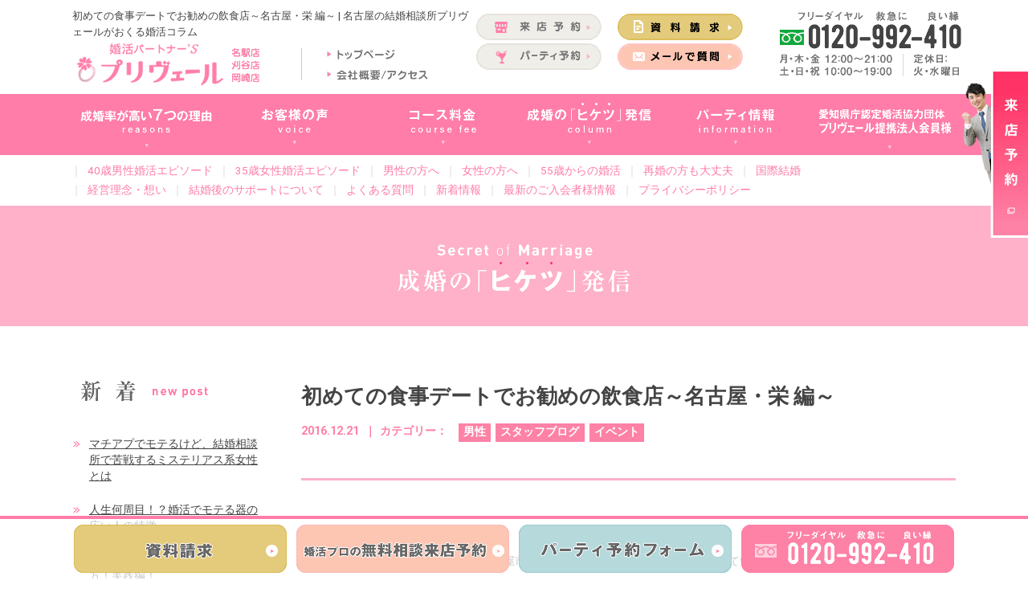

--- FILE ---
content_type: text/html; charset=UTF-8
request_url: https://primvere-m.com/cat01/975.html
body_size: 15965
content:
<!DOCTYPE html>
<html lang="ja">
<head>
<meta charset="utf-8">
<meta http-equiv="X-UA-Compatible" content="IE=edge,chrome=1">
<meta name="viewport" content="width=device-width, initial-scale=1, minimum-scale=1">
<meta name="format-detection" content="telephone=no">
<meta name="description" content="初めての食事デートでお勧めの飲食店～名古屋・栄 編～ | 名古屋を中心に愛知県・岐阜県・三重県といった東海三県に自社会員数1000名以上を持つ結婚相談所プリヴェールがおくる結婚・成婚に向けた婚活コラムです。婚活に関する悩みや、結婚相談所（お見合い）ならではの最新の婚活事情を不定期で配信しています。">
<meta name="keywords" content="名古屋,結婚相談所,婚活パーティー,婚活,三河,刈谷,岡崎">
<title>初めての食事デートでお勧めの飲食店～名古屋・栄 編～ | 名古屋の結婚相談所プリヴェールがおくる婚活コラム</title>

<!--ＳＮＳタイトル・ディスクリプション・サムネイル-->
<meta property="og:site_name" content="結婚相談所プリヴェール" />
<meta property="og:title" content="初めての食事デートでお勧めの飲食店～名古屋・栄 編～ | 名古屋の結婚相談所プリヴェールがおくる婚活コラム">
<meta property="og:description" content="初めての食事デートでお勧めの飲食店～名古屋・栄 編～ | 名古屋を中心に愛知県・岐阜県・三重県といった東海三県に自社会員数1000名以上を持つ結婚相談所プリヴェールがおくる結婚・成婚に向けた婚活コラムです。婚活に関する悩みや、結婚相談所（お見合い）ならではの最新の婚活事情を不定期で配信しています。">
<meta property="og:url" content="https://primvere-m.com/cat01/975.html">
<meta property="og:image" content="https://primvere-m.com/img/common/coop_sns_smn.jpg">
<meta name="twitter:card" content="summary" />
<meta name="theme-color" content="#FF7DA8">
<link rel="shortcut icon" href="https://primvere-m.com/favicon.ico" type="image/x-icon">
<link rel="apple-touch-icon" href="https://primvere-m.com/apple-touch-icon-180x180.png" sizes="180x180">
<link rel="icon" type="image/png" href="https://primvere-m.com/android-chrome-192x192.png" sizes="192x192">
<!--ＳＮＳタイトル・ディスクリプション・サムネイル-->
	
<!-- Google Tag Manager -->
<script>(function(w,d,s,l,i){w[l]=w[l]||[];w[l].push({'gtm.start':
new Date().getTime(),event:'gtm.js'});var f=d.getElementsByTagName(s)[0],
j=d.createElement(s),dl=l!='dataLayer'?'&l='+l:'';j.async=true;j.src=
'https://www.googletagmanager.com/gtm.js?id='+i+dl;f.parentNode.insertBefore(j,f);
})(window,document,'script','dataLayer','GTM-M5TTC3X');</script>
<!-- End Google Tag Manager -->

<meta name='robots' content='max-image-preview:large' />
<link rel='dns-prefetch' href='//ajax.googleapis.com' />
<link rel='dns-prefetch' href='//fonts.googleapis.com' />
<link rel="alternate" type="application/rss+xml" title="婚活パートナー&#039;S プリヴェ―ル &raquo; 初めての食事デートでお勧めの飲食店～名古屋・栄 編～ のコメントのフィード" href="https://primvere-m.com/cat01/975.html/feed" />
<script type="text/javascript">
/* <![CDATA[ */
window._wpemojiSettings = {"baseUrl":"https:\/\/s.w.org\/images\/core\/emoji\/14.0.0\/72x72\/","ext":".png","svgUrl":"https:\/\/s.w.org\/images\/core\/emoji\/14.0.0\/svg\/","svgExt":".svg","source":{"concatemoji":"https:\/\/primvere-m.com\/wp\/wp-includes\/js\/wp-emoji-release.min.js?ver=6.4.7"}};
/*! This file is auto-generated */
!function(i,n){var o,s,e;function c(e){try{var t={supportTests:e,timestamp:(new Date).valueOf()};sessionStorage.setItem(o,JSON.stringify(t))}catch(e){}}function p(e,t,n){e.clearRect(0,0,e.canvas.width,e.canvas.height),e.fillText(t,0,0);var t=new Uint32Array(e.getImageData(0,0,e.canvas.width,e.canvas.height).data),r=(e.clearRect(0,0,e.canvas.width,e.canvas.height),e.fillText(n,0,0),new Uint32Array(e.getImageData(0,0,e.canvas.width,e.canvas.height).data));return t.every(function(e,t){return e===r[t]})}function u(e,t,n){switch(t){case"flag":return n(e,"\ud83c\udff3\ufe0f\u200d\u26a7\ufe0f","\ud83c\udff3\ufe0f\u200b\u26a7\ufe0f")?!1:!n(e,"\ud83c\uddfa\ud83c\uddf3","\ud83c\uddfa\u200b\ud83c\uddf3")&&!n(e,"\ud83c\udff4\udb40\udc67\udb40\udc62\udb40\udc65\udb40\udc6e\udb40\udc67\udb40\udc7f","\ud83c\udff4\u200b\udb40\udc67\u200b\udb40\udc62\u200b\udb40\udc65\u200b\udb40\udc6e\u200b\udb40\udc67\u200b\udb40\udc7f");case"emoji":return!n(e,"\ud83e\udef1\ud83c\udffb\u200d\ud83e\udef2\ud83c\udfff","\ud83e\udef1\ud83c\udffb\u200b\ud83e\udef2\ud83c\udfff")}return!1}function f(e,t,n){var r="undefined"!=typeof WorkerGlobalScope&&self instanceof WorkerGlobalScope?new OffscreenCanvas(300,150):i.createElement("canvas"),a=r.getContext("2d",{willReadFrequently:!0}),o=(a.textBaseline="top",a.font="600 32px Arial",{});return e.forEach(function(e){o[e]=t(a,e,n)}),o}function t(e){var t=i.createElement("script");t.src=e,t.defer=!0,i.head.appendChild(t)}"undefined"!=typeof Promise&&(o="wpEmojiSettingsSupports",s=["flag","emoji"],n.supports={everything:!0,everythingExceptFlag:!0},e=new Promise(function(e){i.addEventListener("DOMContentLoaded",e,{once:!0})}),new Promise(function(t){var n=function(){try{var e=JSON.parse(sessionStorage.getItem(o));if("object"==typeof e&&"number"==typeof e.timestamp&&(new Date).valueOf()<e.timestamp+604800&&"object"==typeof e.supportTests)return e.supportTests}catch(e){}return null}();if(!n){if("undefined"!=typeof Worker&&"undefined"!=typeof OffscreenCanvas&&"undefined"!=typeof URL&&URL.createObjectURL&&"undefined"!=typeof Blob)try{var e="postMessage("+f.toString()+"("+[JSON.stringify(s),u.toString(),p.toString()].join(",")+"));",r=new Blob([e],{type:"text/javascript"}),a=new Worker(URL.createObjectURL(r),{name:"wpTestEmojiSupports"});return void(a.onmessage=function(e){c(n=e.data),a.terminate(),t(n)})}catch(e){}c(n=f(s,u,p))}t(n)}).then(function(e){for(var t in e)n.supports[t]=e[t],n.supports.everything=n.supports.everything&&n.supports[t],"flag"!==t&&(n.supports.everythingExceptFlag=n.supports.everythingExceptFlag&&n.supports[t]);n.supports.everythingExceptFlag=n.supports.everythingExceptFlag&&!n.supports.flag,n.DOMReady=!1,n.readyCallback=function(){n.DOMReady=!0}}).then(function(){return e}).then(function(){var e;n.supports.everything||(n.readyCallback(),(e=n.source||{}).concatemoji?t(e.concatemoji):e.wpemoji&&e.twemoji&&(t(e.twemoji),t(e.wpemoji)))}))}((window,document),window._wpemojiSettings);
/* ]]> */
</script>
	<style type="text/css">
	.wp-pagenavi{margin-left:auto !important; margin-right:auto; !important}
	</style>
  <style id='wp-emoji-styles-inline-css' type='text/css'>

	img.wp-smiley, img.emoji {
		display: inline !important;
		border: none !important;
		box-shadow: none !important;
		height: 1em !important;
		width: 1em !important;
		margin: 0 0.07em !important;
		vertical-align: -0.1em !important;
		background: none !important;
		padding: 0 !important;
	}
</style>
<link rel='stylesheet' id='wp-block-library-css' href='https://primvere-m.com/wp/wp-includes/css/dist/block-library/style.min.css?ver=6.4.7' type='text/css' media='all' />
<style id='classic-theme-styles-inline-css' type='text/css'>
/*! This file is auto-generated */
.wp-block-button__link{color:#fff;background-color:#32373c;border-radius:9999px;box-shadow:none;text-decoration:none;padding:calc(.667em + 2px) calc(1.333em + 2px);font-size:1.125em}.wp-block-file__button{background:#32373c;color:#fff;text-decoration:none}
</style>
<style id='global-styles-inline-css' type='text/css'>
body{--wp--preset--color--black: #000000;--wp--preset--color--cyan-bluish-gray: #abb8c3;--wp--preset--color--white: #ffffff;--wp--preset--color--pale-pink: #f78da7;--wp--preset--color--vivid-red: #cf2e2e;--wp--preset--color--luminous-vivid-orange: #ff6900;--wp--preset--color--luminous-vivid-amber: #fcb900;--wp--preset--color--light-green-cyan: #7bdcb5;--wp--preset--color--vivid-green-cyan: #00d084;--wp--preset--color--pale-cyan-blue: #8ed1fc;--wp--preset--color--vivid-cyan-blue: #0693e3;--wp--preset--color--vivid-purple: #9b51e0;--wp--preset--gradient--vivid-cyan-blue-to-vivid-purple: linear-gradient(135deg,rgba(6,147,227,1) 0%,rgb(155,81,224) 100%);--wp--preset--gradient--light-green-cyan-to-vivid-green-cyan: linear-gradient(135deg,rgb(122,220,180) 0%,rgb(0,208,130) 100%);--wp--preset--gradient--luminous-vivid-amber-to-luminous-vivid-orange: linear-gradient(135deg,rgba(252,185,0,1) 0%,rgba(255,105,0,1) 100%);--wp--preset--gradient--luminous-vivid-orange-to-vivid-red: linear-gradient(135deg,rgba(255,105,0,1) 0%,rgb(207,46,46) 100%);--wp--preset--gradient--very-light-gray-to-cyan-bluish-gray: linear-gradient(135deg,rgb(238,238,238) 0%,rgb(169,184,195) 100%);--wp--preset--gradient--cool-to-warm-spectrum: linear-gradient(135deg,rgb(74,234,220) 0%,rgb(151,120,209) 20%,rgb(207,42,186) 40%,rgb(238,44,130) 60%,rgb(251,105,98) 80%,rgb(254,248,76) 100%);--wp--preset--gradient--blush-light-purple: linear-gradient(135deg,rgb(255,206,236) 0%,rgb(152,150,240) 100%);--wp--preset--gradient--blush-bordeaux: linear-gradient(135deg,rgb(254,205,165) 0%,rgb(254,45,45) 50%,rgb(107,0,62) 100%);--wp--preset--gradient--luminous-dusk: linear-gradient(135deg,rgb(255,203,112) 0%,rgb(199,81,192) 50%,rgb(65,88,208) 100%);--wp--preset--gradient--pale-ocean: linear-gradient(135deg,rgb(255,245,203) 0%,rgb(182,227,212) 50%,rgb(51,167,181) 100%);--wp--preset--gradient--electric-grass: linear-gradient(135deg,rgb(202,248,128) 0%,rgb(113,206,126) 100%);--wp--preset--gradient--midnight: linear-gradient(135deg,rgb(2,3,129) 0%,rgb(40,116,252) 100%);--wp--preset--font-size--small: 13px;--wp--preset--font-size--medium: 20px;--wp--preset--font-size--large: 36px;--wp--preset--font-size--x-large: 42px;--wp--preset--spacing--20: 0.44rem;--wp--preset--spacing--30: 0.67rem;--wp--preset--spacing--40: 1rem;--wp--preset--spacing--50: 1.5rem;--wp--preset--spacing--60: 2.25rem;--wp--preset--spacing--70: 3.38rem;--wp--preset--spacing--80: 5.06rem;--wp--preset--shadow--natural: 6px 6px 9px rgba(0, 0, 0, 0.2);--wp--preset--shadow--deep: 12px 12px 50px rgba(0, 0, 0, 0.4);--wp--preset--shadow--sharp: 6px 6px 0px rgba(0, 0, 0, 0.2);--wp--preset--shadow--outlined: 6px 6px 0px -3px rgba(255, 255, 255, 1), 6px 6px rgba(0, 0, 0, 1);--wp--preset--shadow--crisp: 6px 6px 0px rgba(0, 0, 0, 1);}:where(.is-layout-flex){gap: 0.5em;}:where(.is-layout-grid){gap: 0.5em;}body .is-layout-flow > .alignleft{float: left;margin-inline-start: 0;margin-inline-end: 2em;}body .is-layout-flow > .alignright{float: right;margin-inline-start: 2em;margin-inline-end: 0;}body .is-layout-flow > .aligncenter{margin-left: auto !important;margin-right: auto !important;}body .is-layout-constrained > .alignleft{float: left;margin-inline-start: 0;margin-inline-end: 2em;}body .is-layout-constrained > .alignright{float: right;margin-inline-start: 2em;margin-inline-end: 0;}body .is-layout-constrained > .aligncenter{margin-left: auto !important;margin-right: auto !important;}body .is-layout-constrained > :where(:not(.alignleft):not(.alignright):not(.alignfull)){max-width: var(--wp--style--global--content-size);margin-left: auto !important;margin-right: auto !important;}body .is-layout-constrained > .alignwide{max-width: var(--wp--style--global--wide-size);}body .is-layout-flex{display: flex;}body .is-layout-flex{flex-wrap: wrap;align-items: center;}body .is-layout-flex > *{margin: 0;}body .is-layout-grid{display: grid;}body .is-layout-grid > *{margin: 0;}:where(.wp-block-columns.is-layout-flex){gap: 2em;}:where(.wp-block-columns.is-layout-grid){gap: 2em;}:where(.wp-block-post-template.is-layout-flex){gap: 1.25em;}:where(.wp-block-post-template.is-layout-grid){gap: 1.25em;}.has-black-color{color: var(--wp--preset--color--black) !important;}.has-cyan-bluish-gray-color{color: var(--wp--preset--color--cyan-bluish-gray) !important;}.has-white-color{color: var(--wp--preset--color--white) !important;}.has-pale-pink-color{color: var(--wp--preset--color--pale-pink) !important;}.has-vivid-red-color{color: var(--wp--preset--color--vivid-red) !important;}.has-luminous-vivid-orange-color{color: var(--wp--preset--color--luminous-vivid-orange) !important;}.has-luminous-vivid-amber-color{color: var(--wp--preset--color--luminous-vivid-amber) !important;}.has-light-green-cyan-color{color: var(--wp--preset--color--light-green-cyan) !important;}.has-vivid-green-cyan-color{color: var(--wp--preset--color--vivid-green-cyan) !important;}.has-pale-cyan-blue-color{color: var(--wp--preset--color--pale-cyan-blue) !important;}.has-vivid-cyan-blue-color{color: var(--wp--preset--color--vivid-cyan-blue) !important;}.has-vivid-purple-color{color: var(--wp--preset--color--vivid-purple) !important;}.has-black-background-color{background-color: var(--wp--preset--color--black) !important;}.has-cyan-bluish-gray-background-color{background-color: var(--wp--preset--color--cyan-bluish-gray) !important;}.has-white-background-color{background-color: var(--wp--preset--color--white) !important;}.has-pale-pink-background-color{background-color: var(--wp--preset--color--pale-pink) !important;}.has-vivid-red-background-color{background-color: var(--wp--preset--color--vivid-red) !important;}.has-luminous-vivid-orange-background-color{background-color: var(--wp--preset--color--luminous-vivid-orange) !important;}.has-luminous-vivid-amber-background-color{background-color: var(--wp--preset--color--luminous-vivid-amber) !important;}.has-light-green-cyan-background-color{background-color: var(--wp--preset--color--light-green-cyan) !important;}.has-vivid-green-cyan-background-color{background-color: var(--wp--preset--color--vivid-green-cyan) !important;}.has-pale-cyan-blue-background-color{background-color: var(--wp--preset--color--pale-cyan-blue) !important;}.has-vivid-cyan-blue-background-color{background-color: var(--wp--preset--color--vivid-cyan-blue) !important;}.has-vivid-purple-background-color{background-color: var(--wp--preset--color--vivid-purple) !important;}.has-black-border-color{border-color: var(--wp--preset--color--black) !important;}.has-cyan-bluish-gray-border-color{border-color: var(--wp--preset--color--cyan-bluish-gray) !important;}.has-white-border-color{border-color: var(--wp--preset--color--white) !important;}.has-pale-pink-border-color{border-color: var(--wp--preset--color--pale-pink) !important;}.has-vivid-red-border-color{border-color: var(--wp--preset--color--vivid-red) !important;}.has-luminous-vivid-orange-border-color{border-color: var(--wp--preset--color--luminous-vivid-orange) !important;}.has-luminous-vivid-amber-border-color{border-color: var(--wp--preset--color--luminous-vivid-amber) !important;}.has-light-green-cyan-border-color{border-color: var(--wp--preset--color--light-green-cyan) !important;}.has-vivid-green-cyan-border-color{border-color: var(--wp--preset--color--vivid-green-cyan) !important;}.has-pale-cyan-blue-border-color{border-color: var(--wp--preset--color--pale-cyan-blue) !important;}.has-vivid-cyan-blue-border-color{border-color: var(--wp--preset--color--vivid-cyan-blue) !important;}.has-vivid-purple-border-color{border-color: var(--wp--preset--color--vivid-purple) !important;}.has-vivid-cyan-blue-to-vivid-purple-gradient-background{background: var(--wp--preset--gradient--vivid-cyan-blue-to-vivid-purple) !important;}.has-light-green-cyan-to-vivid-green-cyan-gradient-background{background: var(--wp--preset--gradient--light-green-cyan-to-vivid-green-cyan) !important;}.has-luminous-vivid-amber-to-luminous-vivid-orange-gradient-background{background: var(--wp--preset--gradient--luminous-vivid-amber-to-luminous-vivid-orange) !important;}.has-luminous-vivid-orange-to-vivid-red-gradient-background{background: var(--wp--preset--gradient--luminous-vivid-orange-to-vivid-red) !important;}.has-very-light-gray-to-cyan-bluish-gray-gradient-background{background: var(--wp--preset--gradient--very-light-gray-to-cyan-bluish-gray) !important;}.has-cool-to-warm-spectrum-gradient-background{background: var(--wp--preset--gradient--cool-to-warm-spectrum) !important;}.has-blush-light-purple-gradient-background{background: var(--wp--preset--gradient--blush-light-purple) !important;}.has-blush-bordeaux-gradient-background{background: var(--wp--preset--gradient--blush-bordeaux) !important;}.has-luminous-dusk-gradient-background{background: var(--wp--preset--gradient--luminous-dusk) !important;}.has-pale-ocean-gradient-background{background: var(--wp--preset--gradient--pale-ocean) !important;}.has-electric-grass-gradient-background{background: var(--wp--preset--gradient--electric-grass) !important;}.has-midnight-gradient-background{background: var(--wp--preset--gradient--midnight) !important;}.has-small-font-size{font-size: var(--wp--preset--font-size--small) !important;}.has-medium-font-size{font-size: var(--wp--preset--font-size--medium) !important;}.has-large-font-size{font-size: var(--wp--preset--font-size--large) !important;}.has-x-large-font-size{font-size: var(--wp--preset--font-size--x-large) !important;}
.wp-block-navigation a:where(:not(.wp-element-button)){color: inherit;}
:where(.wp-block-post-template.is-layout-flex){gap: 1.25em;}:where(.wp-block-post-template.is-layout-grid){gap: 1.25em;}
:where(.wp-block-columns.is-layout-flex){gap: 2em;}:where(.wp-block-columns.is-layout-grid){gap: 2em;}
.wp-block-pullquote{font-size: 1.5em;line-height: 1.6;}
</style>
<link rel='stylesheet' id='wordpress-popular-posts-css-css' href='https://primvere-m.com/wp/wp-content/plugins/wordpress-popular-posts/assets/css/wpp.css?ver=6.4.0' type='text/css' media='all' />
<link rel='stylesheet' id='font-css' href='https://fonts.googleapis.com/css?family=Roboto:400,700' type='text/css' media='all' />
<link rel='stylesheet' id='pe_reset-css' href='https://primvere-m.com/css/reset.css' type='text/css' media='all' />
<link rel='stylesheet' id='pe_grid-css' href='https://primvere-m.com/css/griddo1140_12.css' type='text/css' media='all' />
<link rel='stylesheet' id='pe_main-css' href='https://primvere-m.com/css/main.css?20210412_01' type='text/css' media='all' />
<link rel='stylesheet' id='pe_common-css' href='https://primvere-m.com/css/common.css' type='text/css' media='all' />
<link rel='stylesheet' id='pe_cms-css' href='https://primvere-m.com/css/cms.css?20200310_01' type='text/css' media='all' />
<link rel='stylesheet' id='wp-pagenavi-style-css' href='https://primvere-m.com/wp/wp-content/plugins/wp-pagenavi-style-r/css/minimal.css?ver=1.0' type='text/css' media='all' />
<script type="application/json" id="wpp-json">

{"sampling_active":1,"sampling_rate":100,"ajax_url":"https:\/\/primvere-m.com\/wp-json\/wordpress-popular-posts\/v1\/popular-posts","api_url":"https:\/\/primvere-m.com\/wp-json\/wordpress-popular-posts","ID":975,"token":"f7b37e5878","lang":0,"debug":0}

</script>
<script type="text/javascript" src="https://primvere-m.com/wp/wp-content/plugins/wordpress-popular-posts/assets/js/wpp.min.js?ver=6.4.0" id="wpp-js-js"></script>
<script type="text/javascript" src="https://ajax.googleapis.com/ajax/libs/jquery/1/jquery.min.js" id="jquery-js"></script>
<script type="text/javascript" src="https://primvere-m.com/js/html5shiv.min.js" id="pe_html5shiv-js"></script>
<script type="text/javascript" src="https://primvere-m.com/js/image-switch.js" id="pe_image-switch-js"></script>
<script type="text/javascript" src="https://primvere-m.com/js/tile.js" id="pe_image-tile-js"></script>
<script type="text/javascript" src="https://primvere-m.com/js/lazyload.min.js" id="pe_lazy-load-js"></script>
<link rel="https://api.w.org/" href="https://primvere-m.com/wp-json/" /><link rel="alternate" type="application/json" href="https://primvere-m.com/wp-json/wp/v2/posts/975" /><link rel="EditURI" type="application/rsd+xml" title="RSD" href="https://primvere-m.com/wp/xmlrpc.php?rsd" />
<meta name="generator" content="WordPress 6.4.7" />
<link rel="canonical" href="https://primvere-m.com/cat01/975.html" />
<link rel='shortlink' href='https://primvere-m.com/?p=975' />
<link rel="alternate" type="application/json+oembed" href="https://primvere-m.com/wp-json/oembed/1.0/embed?url=https%3A%2F%2Fprimvere-m.com%2Fcat01%2F975.html" />
<link rel="alternate" type="text/xml+oembed" href="https://primvere-m.com/wp-json/oembed/1.0/embed?url=https%3A%2F%2Fprimvere-m.com%2Fcat01%2F975.html&#038;format=xml" />
	<style type="text/css">
	 .wp-pagenavi
	{
		font-size:12px !important;
	}
	</style>
	            <style id="wpp-loading-animation-styles">@-webkit-keyframes bgslide{from{background-position-x:0}to{background-position-x:-200%}}@keyframes bgslide{from{background-position-x:0}to{background-position-x:-200%}}.wpp-widget-placeholder,.wpp-widget-block-placeholder,.wpp-shortcode-placeholder{margin:0 auto;width:60px;height:3px;background:#dd3737;background:linear-gradient(90deg,#dd3737 0%,#571313 10%,#dd3737 100%);background-size:200% auto;border-radius:3px;-webkit-animation:bgslide 1s infinite linear;animation:bgslide 1s infinite linear}</style>
            
<script>
//　ＯＰＥＮ時
	$(window).load(function() {

// レスポンシブ　画像対応
		imageSwitch(".page_top");
		//imageSwitch(".head01s");
		//imageSwitch(".head02s");
		imageSwitch(".slideout-close");
		imageSwitch(".switch");
		imageSwitch(".switch_l");

		//　スマホ・タブレット時、Topの余白を取得
		var ua = navigator.userAgent;
		if($(window).width() < 748  ||  ua.indexOf('iPhone') > 0 || ua.indexOf('Android') > 0 ) {
			var wH = $('#head00s').outerHeight();
		} else { 
			var wH = 0; 
		}
		$('.slideout-menu').css('margin-top',wH+'px');
        $('#slider02').css('margin-top',wH+'px');
		$('#title_top').css('margin-top',wH+'px');
		$('.back_title1').css('margin-top',wH+'px'); /*サブページで使用*/
		$('.back_title2').css('margin-top',wH+'px'); /*サブページで使用*/
		$('.back_title3').css('margin-top',wH+'px'); /*サブページで使用*/
		wH1 = wH * -1;
		$('#main').css('margin-top',wH1+'px'); 
		$('#main').css('padding-top',wH+'px'); 
	});

//　リサイズ時
	$(function(){
		var timer0 = false;
		$(window).resize(function() {
			if (timer0 !== false) {
				clearTimeout(timer0);
			}
			timer0 = setTimeout(function() {

// レスポンシブ　画像対応
				imageSwitch(".page_top");
				//imageSwitch(".head01s");
				//imageSwitch(".head02s");
				imageSwitch(".slideout-close");
				imageSwitch(".switch");
				imageSwitch(".switch_l");

//　スマホ・タブレット時、Topの余白を取得　
				var ua = navigator.userAgent;
				if($(window).width() < 748  ||  ua.indexOf('iPhone') > 0 || ua.indexOf('Android') > 0 ) {
					var wH = $('#head00s').outerHeight();
				} else { 
					var wH = 0;
				}
				$('.slideout-menu').css('margin-top',wH+'px');
                $('.flexslider').css('margin-top',wH+'px');
				$('#title_top').css('margin-top',wH+'px');
				$('.back_title1').css('margin-top',wH+'px'); /*サブページで使用*/
				$('.back_title2').css('margin-top',wH+'px'); /*サブページで使用*/
				$('.back_title3').css('margin-top',wH+'px'); /*サブページで使用*/
				wH1 = wH * -1;
				$('#main').css('margin-top',wH1+'px'); 
				$('#main').css('padding-top',wH+'px'); 
				
			}, 200);
		});
	});

</script>



<!-- START 2022/05/31 ASPタグ設置用　リンクエッジ社 セット =================================================-->
<script src="https://link-ag.net/dist/p/l/index.js"></script>
<!-- END 2022/05/31 ASPタグ設置用　リンクエッジ社 セット ===================================================-->


<!-- START 2022/05/31 ASPタグ設置用　felmat社 セット ====================================================================-->
<script type="text/javascript" src="https://js.crossees.com/csslp.js" async></script>
<!-- END 2022/05/31 ASPタグ設置用　felmat社社 セット ====================================================================-->



</head>

<body data-rsssl=1 id="pagetop">

<!-- Google Tag Manager (noscript) -->
<noscript><iframe src="https://www.googletagmanager.com/ns.html?id=GTM-M5TTC3X"
height="0" width="0" style="display:none;visibility:hidden"></iframe></noscript>
<!-- End Google Tag Manager (noscript) -->

<div id="main">
<!--==================================================================================
　　スマホ用　ヘッダー
===================================================================================-->
<div class="disp_s">

	<div id="disp_fix">
	<div id="head00s">
		
		<div class="clearfix">
			<div class="head01s back_head011s float_L">
				<p><a href="https://primvere-m.com/"><img class="lazyload" src="https://primvere-m.com/img/common/lazy_dmy.png" data-src="https://primvere-m.com/img/common/head_logos.png" alt="プリヴェールのHOME" /></a></p>
			</div>
			<div class="head02s back_head021s float_L">
				<p><a href="https://primvere-m.com/contact.html"><img class="lazyload" src="https://primvere-m.com/img/common/lazy_dmy.png" data-src="https://primvere-m.com/img/common/head_contacts.png" alt="お問い合わせ" /></a></p>
			</div>
			<div class="head02s back_head031s float_L">
				<p>
					<a href="tel:0120992410" onclick="gtag('event', 'tel-tap', {'event_category': 'click','event_label': 'header'});">
					<img class="lazyload" src="https://primvere-m.com/img/common/lazy_dmy.png" data-src="https://primvere-m.com/img/common/head_tels.png" class="telLink0" alt="結婚相談所プリヴェール電話番号（0120-992-410）" />
					</a>
				</p>
			</div>
			<div class="head02s back_head041s float_L">
				<p>
					<a href="javascript:void(0)" class="slideout-menu-down"><img class="lazyload" src="https://primvere-m.com/img/common/lazy_dmy.png" data-src="https://primvere-m.com/img/common/head_menus.png" alt="Menu" /></a></p>
			</div>
		</div>
		
	</div>
	</div>
	
	<!-- スマホ用　メニュー -->
	<div class="slideout-header">

		<div class="slideout-menu">
			
			<div class="slideout-menu-up">
				<p class="slideout-close clearfix"><a href="javascript:void(0)"><img class="lazyload" src="https://primvere-m.com/img/common/lazy_dmy.png" data-src="https://primvere-m.com/img/common/head_close.png" alt="close 閉じる" /></a></p>

                <div class="slideout-menu_in">
                    <ul class="menu_in01 clearfix">
                        <li><a href="https://primvere-m.com/">トップページ</a></li>
                        <li><a href="https://primvere-m.com/konkatsu.html">成婚率が高い7つの理由</a></li>
                        <li><a href="https://primvere-m.com/voice">お客様の声</a></li>
                        <li><a href="https://primvere-m.com/course.html">コース料金</a></li>
                        <li><a href="https://primvere-m.com/hiketsu">婚活の「ヒケツ」発信</a></li>
                        <li><a href="https://primvere-m.com/party">パーティ情報</a></li>
                        <li><a href="https://primvere-m.com/cooperation.html">提携法人会員様専用</a></li>
                        <li><a href="https://primvere-m.com/about.html">会社概要・アクセス</a></li>
                    </ul>
                    <ul class="menu_in02 clearfix">
                        <li><a href="https://primvere-m.com/years40man.html">40歳男性婚活エピソード</a></li>
                        <li><a href="https://primvere-m.com/years35wom.html">35歳女性婚活エピソード</a></li>
                        <li><a href="https://primvere-m.com/forman.html">男性の方へ</a></li>
                        <li><a href="https://primvere-m.com/forwoman.html">女性の方へ</a></li>
                        <li><a href="https://primvere-m.com/years55">55歳からの婚活</a></li>
                        <li><a href="https://primvere-m.com/remarriage.html">再婚の方も大丈夫</a></li>
                        <li><a href="https://primvere-m.com/international.html">国際結婚</a></li>
                    </ul>
                    <ul class="menu_in03 clearfix">
                        <li><a href="https://primvere-m.com/mnagement.html">経営理念・想い</a></li>
                        <li><a href="https://primvere-m.com/support.html">結婚後のサポート</a></li>
                        <li><a href="https://primvere-m.com/marriagerate.html">結婚相談所選びの注意点</a></li>
                        <li><a href="https://primvere-m.com/question">よくある質問</a></li>
                        <!--<li><a href="https://primvere-m.com/recruit">求人情報</a></li>-->
                        <li><a href="https://primvere-m.com/news">新着情報</a></li>
                        <li><a href="https://primvere-m.com/member">最新のご入会者様情報</a></li>
                        <li><a href="https://primvere-m.com/policy.html">個人情報保護</a></li>
                    </ul>
                </div>

			</div>
			
		</div>
		
	</div>
	
</div>
<!--=========================================================================
　　PC・タブレット用ヘッダー
==========================================================================-->
<div class="disp_p">

<!-- PC&タブレット用　ヘッダー -->
<div class="back_FFFFFF">
<div id="head00">
	<div class="clearfix">
		<div class="head01 float_L">
			<h1 class="head01_00">初めての食事デートでお勧めの飲食店～名古屋・栄 編～ | 名古屋の結婚相談所プリヴェールがおくる婚活コラム</h1>
			<div class="clearfix">
				<div class="head01_01 float_L">
                	<div class="head01_01_01 switch_l"><a href="https://primvere-m.com/"><img class="lazyload" src="https://primvere-m.com/img/common/lazy_dmy.png" data-src="https://primvere-m.com/img/common/head_logo.png" alt="プリヴェールのHOMEへ戻る。" /></a></div>
                </div>
				<div class="head01_02 float_L">
                    <div class="head01_02_01">
                        <div class="switch"><a href="https://primvere-m.com/"><img class="lazyload" src="https://primvere-m.com/img/common/lazy_dmy.png" data-src="https://primvere-m.com/img/common/head_top.png" alt="トップページ" /></a></div>
                        <div class="switch pa_to05"><a href="https://primvere-m.com/about.html"><img class="lazyload" src="https://primvere-m.com/img/common/lazy_dmy.png" data-src="https://primvere-m.com/img/common/head_about.png" alt="会社概要・アクセス" /></a></div>
                    </div>
				</div>
			</div>
		</div>
		
		<div class="head02 float_L">
			<div class="clearfix">
				<div class="head02_01 float_L">
                    <div class="switch pa_to05"><a href="https://primvere-m.com/consultation.html"><img class="lazyload" src="https://primvere-m.com/img/common/lazy_dmy.png" data-src="https://primvere-m.com/img/common/head_cont_01.png" alt="来店予約" /></a></div>
                    <div class="switch pa_to03"><a href="https://primvere-m.com/party_yoyaku"><img class="lazyload" src="https://primvere-m.com/img/common/lazy_dmy.png" data-src="https://primvere-m.com/img/common/head_cont_02.png" alt="パーティー予約" /></a></div>
				</div>
				<div class="head02_01 float_L">
					<div class="switch pa_to05"><a href="https://primvere-m.com/contact.html"><img class="lazyload" src="https://primvere-m.com/img/common/lazy_dmy.png" data-src="https://primvere-m.com/img/common/head_cont_03.png" alt="資料請求" /></a></div>
					<div class="switch pa_to03"><a href="https://primvere-m.com/contact.html"><img class="lazyload" src="https://primvere-m.com/img/common/lazy_dmy.png" data-src="https://primvere-m.com/img/common/head_cont_04.png" alt="メールで質問" /></a></div>
				</div>
			</div>
		</div>
		
		<div class="head03 switch float_L"><div class="switch"><img class="lazyload" src="https://primvere-m.com/img/common/lazy_dmy.png" data-src="https://primvere-m.com/img/common/head_tel.png" alt="0120-992-410" class="telLink0" /></div></div>
		
	</div>
</div>
</div>

<!-- PC用　グランドナビゲーション -->
<div class="back_FF7DA8">
<div id="headover">
	<div class="back_nav">
		<div id="p_navi">
			<ul class="clearfix">
				<li class="p_navi01"><a href="https://primvere-m.com/konkatsu.html"><img class="lazyload" src="https://primvere-m.com/img/common/lazy_dmy.png" data-src="https://primvere-m.com/img/common/navi_01.png" alt="成婚率が高い7つの理由" /></a></li>
				<li class="p_navi02"><a href="https://primvere-m.com/voice"><img class="lazyload" src="https://primvere-m.com/img/common/lazy_dmy.png" data-src="https://primvere-m.com/img/common/navi_02.png" alt="お客様の声" /></a></li>
				<li class="p_navi03"><a href="https://primvere-m.com/course.html"><img class="lazyload" src="https://primvere-m.com/img/common/lazy_dmy.png" data-src="https://primvere-m.com/img/common/navi_03.png" alt="コース料金" /></a></li>
				<li class="p_navi04"><a href="https://primvere-m.com/hiketsu"><img class="lazyload" src="https://primvere-m.com/img/common/lazy_dmy.png" data-src="https://primvere-m.com/img/common/navi_04.png" alt="成婚の「ヒケツ」発信" /></a></li>
				<li class="p_navi05"><a href="https://primvere-m.com/party"><img class="lazyload" src="https://primvere-m.com/img/common/lazy_dmy.png" data-src="https://primvere-m.com/img/common/navi_05.png" alt="パーティ情報" /></a></li>
				<li class="p_navi06"><a href="https://primvere-m.com/cooperation.html"><img class="lazyload" src="https://primvere-m.com/img/common/lazy_dmy.png" data-src="https://primvere-m.com/img/common/navi_06.png" alt="提携法人会員様専用" /></a></li>
			</ul>
		</div>
	</div>
</div>
</div>

<!-- PC用　サブナビゲーション -->
<div class="back_FFFFFF">
<div id="subnavi">
    <div class="sub_navi">
    	<ul class="clearfix">
    	<li><span>｜&ensp;<a href="https://primvere-m.com/years40man.html">40歳男性婚活エピソード</a>&ensp;</span></li>
        <li><span>｜&ensp;<a href="https://primvere-m.com/years35wom.html">35歳女性婚活エピソード</a>&ensp;</span></li>
        <li><span>｜&ensp;<a href="https://primvere-m.com/forman.html">男性の方へ</a>&ensp;</span></li>
        <li><span>｜&ensp;<a href="https://primvere-m.com/forwoman.html">女性の方へ</a>&ensp;</span></li>
        <li><span>｜&ensp;<a href="https://primvere-m.com/years55">55歳からの婚活</a>&ensp;</span></li>
        <li><span>｜&ensp;<a href="https://primvere-m.com/remarriage.html">再婚の方も大丈夫</a>&ensp;</span></li>
        <li><span>｜&ensp;<a href="https://primvere-m.com/international.html">国際結婚</a></span></li>
        </ul>
    </div>
    <div class="sub_navi">
    	<ul class="clearfix">
    	<li><span>｜&ensp;<a href="https://primvere-m.com/mnagement.html">経営理念・想い</a>&ensp;</span></li>
        <li><span>｜&ensp;<a href="https://primvere-m.com/support.html">結婚後のサポートについて</a>&ensp;</span></li>
        <li><span>｜&ensp;<a href="https://primvere-m.com/question">よくある質問</a>&ensp;</span></li>
        <!--<li><span>｜&ensp;<a href="https://primvere-m.com/recruit">求人情報</a>&ensp;</span></li>-->
        <li><span>｜&ensp;<a href="https://primvere-m.com/news">新着情報</a>&ensp;</span></li>
        <li><span>｜&ensp;<a href="https://primvere-m.com/member">最新のご入会者様情報</a>&ensp;</span></li>
        <li><span>｜&ensp;<a href="https://primvere-m.com/policy.html">プライバシーポリシー</a>&ensp;</span></li>
        </ul>
    </div>
</div>
</div>

</div>
<!--=====================================================
　　※※ここまで共通※※
======================================================--><!--================================================================================================================-->
<!-- メインコンテンツ開始  -->
<!--================================================================================================================-->
<!--　サブページタイトル　-->
<div class="back_title2">
<div id="title_sub">
    <h2 class="clu12 switch"><img src="https://primvere-m.com/img/cms/hike_title.png" alt="成婚のヒケツ" /></h2>
</div>
</div>
<!--================================================================================================================
　　各ページ必要 CSS/JS
<!--================================================================================================================-->
<link rel="stylesheet" type="text/css" href="https://primvere-m.com/css/cms.css" media="all" />
<!--================================================================================================================
　　メイン開始
================================================================================================================-->
<!--================================================================================================================
　　その１:お客様の声　詳細
================================================================================================================-->
<div class="back_FFFFFF">
<div id="sub01" class="hike01">

	<div class="clearfix pa_to20 bo15">
	
        <div class="clu09 alleft float_R">
                    	<div class="hike01_06">

                <h3>初めての食事デートでお勧めの飲食店～名古屋・栄 編～</h3>
                
                <div class="clearfix pa_to10">
                    <p class="hike01_06in1 float_L">2016.12.21&ensp;｜ &ensp;</p>
                    <p class="hike01_06in2 float_L">カテゴリー：</p>
                    <div class="hike01_06in3 float_L">
                        <ul class="hike01_03 clearfix">
                            <li>男性</li><li>スタッフブログ</li><li>イベント</li>                        </ul>
                    </div>
                </div>
                
                <div class="hike01_line"></div>
    
                <div class="cms_free switch_l pa_to30">

                    <p>プリヴェールのスタッフは、愛知県名古屋市のデートに使える素敵なお店を沢山知っています♪</p>
<p>結婚相談所で婚活をしている会員様から、「初デートはどこに行こう？」「素敵なお店、知らない？」と聞かれたときに、いつでも「あるよっ！」と答えられるよう、スタッフ一同、常に目を光らせております。</p>
<p>&nbsp;</p>
<p>スタッフ同士や、プライベートでも色んなお店に出掛け、「お店の雰囲気」・「お料理の味」・「店員さんの接客態度」など、厳しい目で勝手に採点をして、「ここならOK！」と思えるお店の中から、その人に合う雰囲気のお店をご提案したりもしています。</p>
<p>&nbsp;</p>
<p>&nbsp;</p>
<p>今日はその中でも、ここぞ！という時の勝負店を発表します！！</p>
<p>&nbsp;</p>
<p>&nbsp;</p>
<p><strong><span style="font-size: 14pt;">大人な落ち着いたムードを演出したいときはココ！</span></strong></p>
<p><a href="https://tabelog.com/aichi/A2301/A230103/23047501/">シェ・アリタ（名古屋・久屋大通）</a></p>
<p><img fetchpriority="high" decoding="async" class="aligncenter size-full wp-image-979" src="https://primvere-m.com/wp/wp-content/uploads/2016/12/e2dcb3eb67f1e33206b6325951cab15e.jpg" alt="%e3%82%b7%e3%82%a7%e3%83%bb%e3%82%a2%e3%83%aa%e3%82%bf" width="600" height="336" /></p>
<p>&nbsp;</p>
<p>接客・味・雰囲気　全てにおいて良いお店です♪（杉江おススメ）</p>
<p>&nbsp;</p>
<p>なんと、ここのシェフ、大阪名物『堂島ロール』の生みの親である有田逸朗氏なのです！</p>
<p>&nbsp;</p>
<p>食後に食べる堂島ロールも絶品です。</p>
<p>&nbsp;</p>
<p><img decoding="async" class="aligncenter size-full wp-image-980" src="https://primvere-m.com/wp/wp-content/uploads/2016/12/2c2317587bb36f93eb78d26567204c7b.jpg" alt="%e3%82%b7%e3%82%a7%e3%83%bb%e3%82%a2%e3%83%aa%e3%82%bf%ef%bc%93" width="150" height="150" /></p>
<p>&nbsp;</p>
<p>堂島ロールだけでなく、三ツ星レストランでシェフ・ド・パルティエを経験し、世界に誇る料理人のワールドカップexpogast2006年ルクセンブルク大会において、日本人初のメダリストに輝いたシェフなのです。</p>
<p>&nbsp;</p>
<p><img decoding="async" class="aligncenter size-full wp-image-981" src="https://primvere-m.com/wp/wp-content/uploads/2016/12/125287a5922d5b89671169f43a733a68.jpg" alt="%e3%82%b7%e3%82%a7%e3%83%bb%e3%82%a2%e3%83%aa%e3%82%bf%ef%bc%92" width="600" height="336" /></p>
<p>&nbsp;</p>
<p>何を食べても絶品ですよ～～！</p>
<p>&nbsp;</p>
<p>本気のデート、ここぞ、という時のデートに是非訪れてみてください♪</p>
<p>&nbsp;</p>
<p>&nbsp;</p>
<p>&nbsp;</p>
<p>続いて・・・</p>
<p>&nbsp;</p>
<p><strong><span style="font-size: 12pt;">もう少しカジュアルに♪でも雰囲気抜群♪初デートにおススメのお店は</span></strong></p>
<p>&nbsp;</p>
<p><a href="https://tabelog.com/aichi/A2301/A230104/23005803/" target="_blank">トラットリア　トペ　（名古屋・新栄）</a></p>
<p>&nbsp;</p>
<table style="height: 202px;" width="815">
<tbody>
<tr>
<td style="width: 196px;"><img loading="lazy" decoding="async" class="aligncenter size-full wp-image-982" src="https://primvere-m.com/wp/wp-content/uploads/2016/12/150x150_square_36241776.jpg" alt="150x150_square_36241776" width="150" height="150" /></td>
<td style="width: 196px;"><img loading="lazy" decoding="async" class="aligncenter size-full wp-image-983" src="https://primvere-m.com/wp/wp-content/uploads/2016/12/150x150_square_36241728.jpg" alt="150x150_square_36241728" width="150" height="150" /></td>
<td style="width: 197px;"><img loading="lazy" decoding="async" class="aligncenter size-full wp-image-985" src="https://primvere-m.com/wp/wp-content/uploads/2016/12/150x150_square_27029526.jpg" alt="150x150_square_27029526" width="150" height="150" /></td>
<td style="width: 198px;"><img loading="lazy" decoding="async" class="aligncenter size-full wp-image-987" src="https://primvere-m.com/wp/wp-content/uploads/2016/12/100x100_square_57031803.jpg" alt="100x100_square_57031803" width="100" height="100" /></td>
</tr>
</tbody>
</table>
<p>&nbsp;</p>
<p>新栄のヤマザキマザック美術館地下１階のお店です。</p>
<p>&nbsp;</p>
<p>人気店なので、予約が必須ですが、すご～くいいお店ですよ♪</p>
<p>&nbsp;</p>
<p>ランチの後、美術館デートもいいですね！</p>
<p>&nbsp;</p>
<p>女子が絶対喜ぶお店！トラットリア　トペさんです。</p>
<p>&nbsp;</p>
<p>&nbsp;</p>
<p>雰囲気抜群・何を食べても美味しい☆</p>
<p>&nbsp;</p>
<p>地下のお店ですが、地上からの太陽が差し込む構造になっておりますので、店内も明るく爽やか♪</p>
<p>&nbsp;</p>
<p>&nbsp;</p>
<p>ランチでも、ディナーでも、どちらでも素敵な時間を過ごせること間違いなしですよ～！！！</p>
<p>&nbsp;</p>
<p>男性の皆さん！</p>
<p>&nbsp;</p>
<p>ここぞ、という時のデートに使ってみてください♪</p>
<p>&nbsp;</p>
<p>皆様の恋路を応援しております♪♪♪</p>
                
                </div> 
                
                <div class="pa_to30 alleft"></div>
      
            </div>       
                        
            
            <div class="clearfix pa_to20 pa_bo30">
            	<div class="return_L pa_bo15 float_L"><a href="javascript:history.go(-1)"><img src="https://primvere-m.com/img/cms/cms_return2.png" alt="前のページに戻る" /></a></div>
            	<div class="return_L float_R"><a href="https://primvere-m.com/hiketsu"><img src="https://primvere-m.com/img/cms/cms_archive2.png" alt="一覧ページに戻る" /></a></div>
            </div>
        
        </div>

        <div class="clu03 alleft float_L">
        	
                        <div class="hike01_05">
            	<h3 class="switch_l"><img src="https://primvere-m.com/img/cms/hike_new.png" alt="新着" /></h3>
                <ul>
	                            <li><h4><a href="https://primvere-m.com/cat07/31043.html">マチアプでモテるけど、結婚相談所で苦戦するミステリアス系女性とは</a></h4></li>
                                <li><h4><a href="https://primvere-m.com/cat07/31041.html">人生何周目！？婚活でモテる器の広い人の特徴</a></h4></li>
                                <li><h4><a href="https://primvere-m.com/cat07/31039.html">婚活に必要な心のゆとりの作り方！実践編！</a></h4></li>
                                </ul>
            </div>
            
        	<div class="hike01_05">
            	<h3 class="switch_l"><img src="https://primvere-m.com/img/cms/hike_cate.png" alt="カテゴリー" /></h3>
                <ul>
	            <li ><h5><a href="https://primvere-m.com/category/cat01">男性</a></h5></li><li ><h5><a href="https://primvere-m.com/category/aria">地域</a></h5></li><li ><h5><a href="https://primvere-m.com/category/aria/nagoya">名古屋</a></h5></li><li ><h5><a href="https://primvere-m.com/category/aria/kariya">刈谷</a></h5></li><li ><h5><a href="https://primvere-m.com/category/aria/okazaki">岡崎</a></h5></li><li ><h5><a href="https://primvere-m.com/category/aria/ichinomiya">一宮</a></h5></li><li ><h5><a href="https://primvere-m.com/category/cat02">女性</a></h5></li><li ><h5><a href="https://primvere-m.com/category/cat03">再婚</a></h5></li><li ><h5><a href="https://primvere-m.com/category/cat04">キャリア女子</a></h5></li><li ><h5><a href="https://primvere-m.com/category/cat05">シニア婚活</a></h5></li><li ><h5><a href="https://primvere-m.com/category/cat06">無料相談</a></h5></li><li ><h5><a href="https://primvere-m.com/category/cat07">スタッフブログ</a></h5></li><li ><h5><a href="https://primvere-m.com/category/cat08">イベント</a></h5></li><li ><h5><a href="https://primvere-m.com/category/cat09">その他</a></h5></li>                </ul>
            </div>
            
        	<div class="hike01_05">
            	<h3 class="switch_l"><img src="https://primvere-m.com/img/cms/hike_cale.png" alt="カレンダー" /></h3>
                <div class="wp-calendar">
                    
                    <table id="wp-calendar" class="wp-calendar-table">
	<caption>2026年1月</caption>
	<thead>
	<tr>
		<th scope="col" title="月曜日">月</th>
		<th scope="col" title="火曜日">火</th>
		<th scope="col" title="水曜日">水</th>
		<th scope="col" title="木曜日">木</th>
		<th scope="col" title="金曜日">金</th>
		<th scope="col" title="土曜日">土</th>
		<th scope="col" title="日曜日">日</th>
	</tr>
	</thead>
	<tbody>
	<tr>
		<td colspan="3" class="pad">&nbsp;</td><td><a href="https://primvere-m.com/date/2026/01/01" aria-label="2026年1月1日 に投稿を公開">1</a></td><td><a href="https://primvere-m.com/date/2026/01/02" aria-label="2026年1月2日 に投稿を公開">2</a></td><td><a href="https://primvere-m.com/date/2026/01/03" aria-label="2026年1月3日 に投稿を公開">3</a></td><td><a href="https://primvere-m.com/date/2026/01/04" aria-label="2026年1月4日 に投稿を公開">4</a></td>
	</tr>
	<tr>
		<td><a href="https://primvere-m.com/date/2026/01/05" aria-label="2026年1月5日 に投稿を公開">5</a></td><td><a href="https://primvere-m.com/date/2026/01/06" aria-label="2026年1月6日 に投稿を公開">6</a></td><td><a href="https://primvere-m.com/date/2026/01/07" aria-label="2026年1月7日 に投稿を公開">7</a></td><td><a href="https://primvere-m.com/date/2026/01/08" aria-label="2026年1月8日 に投稿を公開">8</a></td><td><a href="https://primvere-m.com/date/2026/01/09" aria-label="2026年1月9日 に投稿を公開">9</a></td><td><a href="https://primvere-m.com/date/2026/01/10" aria-label="2026年1月10日 に投稿を公開">10</a></td><td><a href="https://primvere-m.com/date/2026/01/11" aria-label="2026年1月11日 に投稿を公開">11</a></td>
	</tr>
	<tr>
		<td><a href="https://primvere-m.com/date/2026/01/12" aria-label="2026年1月12日 に投稿を公開">12</a></td><td><a href="https://primvere-m.com/date/2026/01/13" aria-label="2026年1月13日 に投稿を公開">13</a></td><td><a href="https://primvere-m.com/date/2026/01/14" aria-label="2026年1月14日 に投稿を公開">14</a></td><td><a href="https://primvere-m.com/date/2026/01/15" aria-label="2026年1月15日 に投稿を公開">15</a></td><td><a href="https://primvere-m.com/date/2026/01/16" aria-label="2026年1月16日 に投稿を公開">16</a></td><td><a href="https://primvere-m.com/date/2026/01/17" aria-label="2026年1月17日 に投稿を公開">17</a></td><td id="today"><a href="https://primvere-m.com/date/2026/01/18" aria-label="2026年1月18日 に投稿を公開">18</a></td>
	</tr>
	<tr>
		<td>19</td><td>20</td><td>21</td><td>22</td><td>23</td><td>24</td><td>25</td>
	</tr>
	<tr>
		<td>26</td><td>27</td><td>28</td><td>29</td><td>30</td><td>31</td>
		<td class="pad" colspan="1">&nbsp;</td>
	</tr>
	</tbody>
	</table><nav aria-label="前と次の月" class="wp-calendar-nav">
		<span class="wp-calendar-nav-prev"><a href="https://primvere-m.com/date/2025/12">&laquo; 12月</a></span>
		<span class="pad">&nbsp;</span>
		<span class="wp-calendar-nav-next">&nbsp;</span>
	</nav>                    
                </div>

            </div>        
        </div>

    </div>
    


	
</div>

<div class="bord_C09B26_t"></div>
	
	<!--バナー-->
	<div class="sub00">
		<div class="disp_p pa_to20"></div>
		<div class="clu10 mal01">
			<div class="clearfix pa_tobo20 w_90">
				<div class="bnr_4c">
					<ul>
						<li><a href="https://primvere-m.com/forman.html"><img src="https://primvere-m.com/img/cms/hike_bnr_01.png" alt="男性の方へ" /></a></li>
						<li><a href="https://primvere-m.com/forwoman.html"><img src="https://primvere-m.com/img/cms/hike_bnr_02.png" alt="女性の方へ" /></a></li>
						<li><a href="https://primvere-m.com/remarriage.html"><img src="https://primvere-m.com/img/cms/hike_bnr_03.png" alt="再婚の方へ" /></a></li>
						<li><a href="https://primvere-m.com/years55"><img src="https://primvere-m.com/img/cms/hike_bnr_04.png" alt="55際からの婚活" /></a></li>
						<!--<li><a href="https://primvere-m.com/carriergirl.html"><img src="https://primvere-m.com/img/cms/hike_bnr_05.png" alt="キャリア女子を応援" /></a></li>-->
					</ul>
				</div>
			</div>
		</div>
		<div class="disp_p pa_to20"></div>
		
	</div>
	<!--バナー-->
	<div id="sub_pagetop">
	<div class="clu12 disp_p clearfix"><p class="float_R"><a href="#pagetop"><img src="https://primvere-m.com/img/common/page_top_sub.png" alt="ページTOに戻る" /></a></p></div>
</div> 
</div> 

<!--================================================================================================================-->
<!--　フッター開始 -->
<!--================================================================================================================-->
<div class="back_FE81A6">
<div id="foot01">
	
	<div class="foot01_01">
        <ul class="clu12">
            <li class="clearfix">
                <dl>
                <dt>最新情報発信</dt>
                <dd><ul class = "clearfix">
                    <li><a href="https://primvere-m.com/">TOPページ</a>&ensp;|</li>
                    <li><a href="https://primvere-m.com/news">新着情報</a>&ensp;|</li>
                    <li><a href="https://primvere-m.com/hiketsu">成婚のヒケツ発信</a>&ensp;|</li>
                    <li><a href="https://primvere-m.com/member">最新のご入会者様</a>&ensp;|</li>
                    <li><a href="https://primvere-m.com/voice">お客様の声</a>&ensp;|</li>
                    <li><a href="https://www.facebook.com/primvere.m/?fref=ts" target="_blank" rel="nofollow">スタッフの日常facebook</a>&ensp;|</li>
                    <li><a href="http://ameblo.jp/primvere-club/" target="_blank" rel="nofollow">婚活パーティーブログ</a></li>
                    </ul>
                </dd>
                </dl>
            </li>
            <li class="clearfix">
                <dl>
                <dt>部門別項目</dt>
                <dd><ul class = "clearfix">
                    <li><a href="https://primvere-m.com/forman.html">男性の方へ</a>&ensp;|</li>
                    <li><a href="https://primvere-m.com/forwoman.html">女性の方へ</a>&ensp;|</li>
                    <li><a href="https://primvere-m.com/years55">55歳からの婚活</a>&ensp;|</li>
                    <li><a href="https://primvere-m.com/remarriage.html">再婚の方へ</a>&ensp;|</li>
                    <li><a href="https://primvere-m.com/international.html">国際結婚</a>&ensp;|</li>
                    <li><a href="https://primvere-m.com/cooperation.html">提携法人会員様専用</a>&ensp;|</li>
                    <li><a href="https://primvere-m.com/party">婚活パーティー情報</a></li>
                    </ul>
                </dd>
                </dl>
            </li>
            <li class="clearfix">
                <dl>
                <dt>システム内容</dt>
                <dd><ul class = "clearfix">
                    <li><a href="https://primvere-m.com/konkatsu.html">成婚率が高い7つの理由</a>&ensp;|</li>
                    <li><a href="https://primvere-m.com/support.html">結婚後のサポートについて</a>&ensp;|</li>
                    <li><a href="https://primvere-m.com/years40man.html">40歳男性婚活エピソード</a>&ensp;|</li>
                    <li><a href="https://primvere-m.com/years35wom">35歳女性婚活エピソード</a>&ensp;|</li>
                    <li><a href="https://primvere-m.com/course.html">コース料金</a>&ensp;|</li>
                    <li><a href="https://primvere-m.com/question">よくある質問</a></li>
                    </ul>
                </dd>
                </dl>
            </li>
            <li class="clearfix">
                <dl>
                <dt>会社情報</dt>
                <dd><ul class = "clearfix">
                	<li><a href="https://primvere-m.com/about.html">会社概要・アクセス</a>&ensp;|</li>
                    <li><a href="https://primvere-m.com/mnagement.html">経営理念・創業者の想い</a>&ensp;|</li>
                    <li><a href="https://primvere-m.com/marriagerate.html">結婚相談所選びの注意点</a>&ensp;|</li>
                    <!--<li><a href="https://primvere-m.com/recruit">求人情報</a>&ensp;|</li>-->
                    <li><a href="https://primvere-m.com/policy.html">プライバシーポリシー</a></li>
                    </ul>
                </dd>
                </dl>
            </li>
        </ul>
    </div>
    
    <div class="line_02"></div>
	<div class="foot01_02 clearfix pa_to20">
		<div class="clu04 pa_bo20 float_L">
			<h4><img class="lazyload" src="https://primvere-m.com/img/common/lazy_dmy.png" data-src="https://primvere-m.com/img/common/foot_logo.png" alt="婚活パートナー's プリヴェール" /></h4>	
			<p><a href="tel:0120992410" onclick="gtag('event', 'tel-tap', {'event_category': 'click','event_label': 'footer'});">
				<img class="lazyload" src="https://primvere-m.com/img/common/lazy_dmy.png" data-src="https://primvere-m.com/img/common/foot_tel.png" class="telLink0" alt="0120-992-410" /></a></p>	
		</div>
		<div class="clu08 float_L">
        	<ul>
                <li>
                    <dl class="clearfix"><dt>名駅本社：</dt><dd>〒450-0002　名古屋市中村区名駅4丁目17-14　鈴木ビル1階・2階</dd></dl>
                    <p>JR・名鉄・近鉄・地下鉄【名古屋駅】より徒歩5分 「ユニモール15番出口」徒歩1分</p>
                </li>
                <li>
                    <dl class="clearfix"><dt>刈谷支店：</dt><dd>〒448-0026　愛知県刈谷市中山町2丁目10-2</dd></dl>
                    <p>ＪＲ東海道本線、名鉄三河線【刈谷駅】より徒歩3分　駐車場5台完備(無料)</p>
                </li>
                <li>
                    <dl class="clearfix"><dt>岡崎支店：</dt><dd>〒444-0840　愛知県岡崎市戸崎町牛転10-125 Mai岡崎光ヶ丘内</dd></dl>
                    <p></p>
                </li>
                <li><span>平日12:00～21:00 土日･祝10:00～19:00 火･水 定休日</span></li>
            </ul>
        </div>
    </div>
    <div class="line_02"></div>

	<div class="foot01_03 clearfix pa_to20">
		<div class="clu06 pa_bo20 float_L">
            <ul>
				<li><a href="https://www.ibjapan.com/"><img src="https://primvere-m.com/img/common/banner_ibj170_60_regular_color.gif" alt="プリヴェールはIBJ正規加盟店です" width="170" height="60" border="0" /></a></li>
				<li><img class="lazyload" src="https://primvere-m.com/img/common/lazy_dmy.png" data-src="https://primvere-m.com/img/common/foot_bnr01.png" alt="日本結婚相談協会加盟店" /></li>
				<li><img class="lazyload" src="https://primvere-m.com/img/common/lazy_dmy.png" data-src="https://primvere-m.com/img/common/foot_bnr03.png" alt="株式会社日本仲人連盟" /></li><li><img class="lazyload" src="https://primvere-m.com/img/common/lazy_dmy.png" data-src="https://primvere-m.com/img/common/foot_bnr02.png" alt="日本ブライダル情報機構" /></li>
                <!--<li><img class="lazyload" src="https://primvere-m.com/img/common/lazy_dmy.png" data-src="https://primvere-m.com/img/common/foot_bnr03_02.png" alt="コネクトシップ" /></li>-->
                <li><a href="https://e-venz.com/events/coupling+aichi/" target="_blank"  rel="nofollow"><img src="https://primvere-m.com/img/common/foot_bnr04.png" alt="イベンツ" /></a></li>	
            </ul>
            
		</div>
		<div class="clu06 float_L">
        	<p>ⅠＢＪ・日本結婚相談協会(ＪＢＡ)・日本仲人連盟(ＮＮＲ)・日本ブライダル情報機構(ＮＢＩＯ)<!--・コネクトシップ(CONNECT-ship)加盟店。--></span></p>
        </div>
	</div>

	<div class="clu12"><p class="alcenter pa_to15 font12">Copyright (C) プリヴェール　Allrights reserved.(X)</p></div>

</div>
</div>


</div>
<!--================================================================================================================-->
<!-- 固定バナー -->
<!--================================================================================================================-->
<div id="kote_block">
    <div class="kote_pagetop disp_s clearfix"><a href="#pagetop"><img class="lazyload" src="https://primvere-m.com/img/common/lazy_dmy.png" data-src="https://primvere-m.com/img/common/page_tops.png" alt="ページトップ" /></a></div>
    <div class="kote_over">
        <div class="kote">
            <ul class="clearfix disp_p">
                <li class="float_L"><a href="https://primvere-m.com/contact.html"><img class="lazyload" src="https://primvere-m.com/img/common/lazy_dmy.png" data-src="https://primvere-m.com/img/common/kote_01.png" alt="資料請求" /></a></li>
                <li class="float_L"><a href="https://primvere-m.com/consultation.html"><img class="lazyload" src="https://primvere-m.com/img/common/lazy_dmy.png" data-src="https://primvere-m.com/img/common/kote_02.png" alt="無料相談来店予約" /></a></li>
                <li class="float_L"><a href="https://primvere-m.com/party_yoyaku"><img class="lazyload" src="https://primvere-m.com/img/common/lazy_dmy.png" data-src="https://primvere-m.com/img/common/kote_03.png" alt="打ち合わせお申込みフォーム" /></a></li>
                <li class="float_L"><img class="lazyload" src="https://primvere-m.com/img/common/lazy_dmy.png" data-src="https://primvere-m.com/img/common/kote_04.png" alt="フリーダイヤル 0120-992-410" /></li>
            </ul>
            <ul class="clearfix disp_s">
                <li class="float_L"><a href="https://primvere-m.com/contact.html"><img class="lazyload" src="https://primvere-m.com/img/common/lazy_dmy.png" data-src="https://primvere-m.com/img/common/kote_01s.png" alt="資料請求" /></a></li>
                <li class="float_L"><a href="https://primvere-m.com/consultation.html"><img class="lazyload" src="https://primvere-m.com/img/common/lazy_dmy.png" data-src="https://primvere-m.com/img/common/kote_02s.png" alt="無料相談来店予約" /></a></li>
                
            </ul>
        </div>
    </div>
</div>

<div id="kote2_block">
    <a href="https://primvere-m.com/consultation.html">
		<img class="lazyload" src="https://primvere-m.com/img/common/lazy_dmy.png" data-src="https://primvere-m.com/img/common/r_bnr_00_yoyaku.png" alt="来店予約" />
	</a>
	<!--<div class="pa_to20">
		<a href="https://primvere-m.com/recruit">
			<img class="lazyload" src="https://primvere-m.com/img/common/lazy_dmy.png" data-src="https://primvere-m.com/img/common/r_bnr_00_recruit.png" alt="リクルートサイト" />
		</a>
	</div>-->
</div>


<!--================================================================================================================-->

<script>
var _chaq = _chaq || [];
_chaq['_accountID']=3526;
(function(D,s){
    var ca = D.createElement(s)
    ,ss = D.getElementsByTagName(s)[0];
    ca.type = 'text/javascript';
    ca.async = !0;
    ca.setAttribute('charset','utf-8');
    var sr = 'https://v1.chamo-chat.com/chamovps.js';
    ca.src = sr + '?' + parseInt((new Date)/60000);
    ss.parentNode.insertBefore(ca, ss);
})(document,'script');
</script>

<!-- 2019/12/19 追加  start =========================================================================================-->
<script type="text/javascript">
  (function () {
    var tagjs = document.createElement("script");
    var s = document.getElementsByTagName("script")[0];
    tagjs.async = true;
    tagjs.src = "//s.yjtag.jp/tag.js#site=5NJqoQV&referrer=" + encodeURIComponent(document.location.href) + "";
    s.parentNode.insertBefore(tagjs, s);
  }());
</script>
<noscript>
  <iframe src="//b.yjtag.jp/iframe?c=5NJqoQV" width="1" height="1" frameborder="0" scrolling="no" marginheight="0" marginwidth="0"></iframe>
</noscript>

<!-- 2020/01/27 追加  end=============================================================================================-->


<!-- START 2022/05/31 ASPタグ設置用　RENTRACKS社 セット =================================================-->
<script type="text/javascript">
(function(callback){
var script = document.createElement("script");
script.type = "text/javascript";
script.src = "https://www.rentracks.jp/js/itp/rt.track.js?t=" + (new Date()).getTime();
if ( script.readyState ) {
script.onreadystatechange = function() {
if ( script.readyState === "loaded" || script.readyState === "complete" ) {
script.onreadystatechange = null;
callback();
}
};
} else {
script.onload = function() {
callback();
};
}
document.getElementsByTagName("head")[0].appendChild(script);
}(function(){}));
</script>
<!-- END 2022/05/31 ASPタグ設置用　RENTRACKS社 セット ===================================================-->


</body>
<!--================================================================================================================-->
<!-- Jquery 記述  --
<!--================================================================================================================-->

<script>
	//スムーズスクロール
	$(function(){
	$('a[href^=#]').click(function(){
		var speed = 500;
		var href= $(this).attr("href");
		var target = $(href == "#" || href == "" ? 'html' : href);
		var position = target.offset().top;
		$("html, body").animate({scrollTop:position}, speed, "swing");
		return false;
	});
});
</script>
<script>
	
//  ページトップボタン表示・非表示
	$(function() {
		var topBtn = $('#page_top');
		topBtn.hide();
		$(window).scroll(function () {
			if ($(this).scrollTop() > 100) {
				topBtn.fadeIn();
			} else {
				topBtn.fadeOut();
			}
		});
		topBtn.click(function () {
			$('body,html').animate({
				scrollTop: 0
			}, 1000);
			return false;
		});
	});



//  スマホ閲覧時Tel№対応 
	$(function(){
		var ua = navigator.userAgent;
		if(ua.indexOf('iPhone') > 0 || ua.indexOf('Android') > 0){
			$('.telLink0').each(function(){
			if($(this).is('img')) {
				var str = $(this).attr('alt');$(this).wrap('<a href="tel:'+str.replace(/-/g,'')+'"></a>');
			} else {
				var str = $(this).text();
				$(this).replaceWith('<a href="tel:'+str.replace(/-/g,'')+'">' + str + '</a>');
			}
			});	
		}
	});


//  スライドメニュー　
	$(document).ready(function(){
		$('.slideout-menu').css("display","none");
	});

	$(function () {

		$('.slideout-menu-down').on('click', function(){
			var slideoutMenu = $('.slideout-menu');
			slideoutMenu.slideDown(300);	
			$('.slideout-header').css({position:'absolute'}); 
			var nY = $( window ).scrollTop() ;
			$('.slideout-header').css('top',nY); 
			$(".menu_in01 li").tile(2);
			$(".menu_in02 li").tile(2);
			$(".menu_in03 li").tile(2);
		});

		$('.slideout-menu-up').on('click', function(){
			$('.slideout-header').css({position:'fixed', top:0 }); 
			var slideoutMenu = $('.slideout-menu');
			slideoutMenu.slideUp(500);
		});
	});
	
	//オフスクリーン画像のセット
	$(function() {
		$('.lazyload').lazyload({
		effect: 'fadeIn',
        effectspeed: 2000
		});
	});

</script>

</html>

--- FILE ---
content_type: text/css
request_url: https://primvere-m.com/css/griddo1140_12.css
body_size: 714
content:
/*******************************************************/
/*                                                     */
/*　　　このレスポンシブサイトの画面設計サイズ         */
/*                                                     */
/*   1140px巾　12カラム　1カラム55px　両マージン20px   */
/*                                                     */
/*******************************************************/
/** 768px未満　スマホ　サイズ画面 **/
html { font-size:80%; }
img { width : 100%; height:auto; } 

.clu01,
.clu02,
.clu03,
.clu04,
.clu05,
.clu06,
.clu07,
.clu08,
.clu09,
.clu10,
.clu11,
.clu12 { width:100%;}

.mal00,
.mal01,
.mal02,
.mal03,
.mal04,
.mal05,
.mal06,
.mal07,
.mal08,
.mal09,
.mal10,
.mal11 { margin-left:0;}

.mar00,
.mar01,
.mar02,
.mar03,
.mar04,
.mar05,
.mar06,
.mar07,
.mar08,
.mar09,
.mar10,
.mar11 { margin-right:0;}

/** 768px以上 ipad　サイズ画面 **/
@media print, screen and (min-width : 768px) {
html { font-size:80%; }

.clu01 { width: 4.8245%; margin:0 1.7543%; }
.clu02 { width:13.1578%; margin:0 1.7543%; }
.clu03 { width:21.4912%; margin:0 1.7543%; }
.clu04 { width:29.8245%; margin:0 1.7543%; }
.clu05 { width:38.1578%; margin:0 1.7543%; }
.clu06 { width:46.4912%; margin:0 1.7543%; }
.clu07 { width:54.8245%; margin:0 1.7543%; }
.clu08 { width:63.1578%; margin:0 1.7543%; }
.clu09 { width:71.4912%; margin:0 1.7543%; }
.clu10 { width:79.8245%; margin:0 1.7543%; }
.clu11 { width:88.1578%; margin:0 1.7543%; }
.clu12 { width:96.4912%; margin:0 1.7543%; }


.mal00 { margin-left: 0; }
.mal01 { margin-left:10.0877%;}
.mal02 { margin-left:18.4210%;}
.mal03 { margin-left:26.7543%;}
.mal04 { margin-left:35.0877%;}
.mal05 { margin-left:43.4210%;}
.mal06 { margin-left:51.7543%;}
.mal07 { margin-left:60.0877%;}
.mal08 { margin-left:68.4210%;}
.mal09 { margin-left:76.7543%;}
.mal10 { margin-left:85.0877%;}
.mal11 { margin-left:93.4210%;}

.mar00 { margin-right: 0; }
.mar01 { margin-right:10.0877%;}
.mar02 { margin-right:18.4210%;}
.mar03 { margin-right:26.7543%;}
.mar04 { margin-right:35.0877%;}
.mar05 { margin-right:43.4210%;}
.mar06 { margin-right:51.7543%;}
.mar07 { margin-right:60.0877%;}
.mar08 { margin-right:68.4210%;}
.mar09 { margin-right:76.7543%;}
.mar10 { margin-right:85.0877%;}
.mar11 { margin-right:93.4210%;}

}

/** 1140px以上 PC　サイズ画面 **/
@media print, screen and (min-width : 1140px) { 
html { font-size:90%; } 
img { width : auto; height:auto; }

.clu01 { width:  55px; margin:0 20px; }
.clu02 { width: 150px; margin:0 20px; }
.clu03 { width: 245px; margin:0 20px; }
.clu04 { width: 340px; margin:0 20px; }
.clu05 { width: 435px; margin:0 20px; }
.clu06 { width: 530px; margin:0 20px; }
.clu07 { width: 625px; margin:0 20px; }
.clu08 { width: 720px; margin:0 20px; }
.clu09 { width: 815px; margin:0 20px; }
.clu10 { width: 910px; margin:0 20px; }
.clu11 { width:1005px; margin:0 20px; }
.clu12 { width:1100px; margin:0 20px; }

.mal00 { margin-left:   0px;}
.mal01 { margin-left: 115px;}
.mal02 { margin-left: 210px;}
.mal03 { margin-left: 305px;}
.mal04 { margin-left: 400px;}
.mal05 { margin-left: 495px;}
.mal06 { margin-left: 590px;}
.mal07 { margin-left: 685px;}
.mal08 { margin-left: 780px;}
.mal09 { margin-left: 875px;}
.mal10 { margin-left: 970px;}
.mal11 { margin-left:1065px;}

.mar00 { margin-right:   0px;}
.mar01 { margin-right: 115px;}
.mar02 { margin-right: 210px;}
.mar03 { margin-right: 305px;}
.mar04 { margin-right: 400px;}
.mar05 { margin-right: 495px;}
.mar06 { margin-right: 590px;}
.mar07 { margin-right: 685px;}
.mar08 { margin-right: 780px;}
.mar09 { margin-right: 875px;}
.mar10 { margin-right: 970px;}
.mar11 { margin-right:1065px;}

}


--- FILE ---
content_type: text/css
request_url: https://primvere-m.com/css/cms.css?20200310_01
body_size: 5594
content:
@charset "utf-8";
/***  メインコンテンツ  ***/
/***  お客様の声  ***/
.voic01_01 { width:100%; }
.voic01_02 > li { width:48%; margin:0 2%; padding-bottom:1em; float:left; }
.voic01_02 > li:nth-child(2n+1) { margin:0 2% 1em 0; }
.voic01_02 > li:nth-child(2n) { margin:0 0 1em 2%; }
.voic01_03 ul { width:100%; }
.voic01_03 li { font-weight:bold; color:#FFFFFF; padding:0.1em 1%; margin:0 1% 0.2em 0; float:left; }
.voic_cate01 { background:#00B2C8; }
.voic_cate02 { background:#FE81A6; }
.voic_cate03 { background:#8EC221; }
.voic_cate04 { background:#2D98D2; }
.voic_cate05 { background:#FF7A4D; }
.voic_cate06 { background:#977BC4; }
.voic_cate07 { background:#98B4CB; }
.voic_cate08 { background:#FFC2AD; }
.voic01_04 a { font-size:110%; font-weight:bold; line-height:1.4em; }
.voic01_04 h4 a { color:#464646; }
.voic01_05 { padding-bottom:7em; }
.voic01_05 h3 { width:80%; margin:0 10%; }
.voic01_05 ul { padding-top:3em; }
.voic01_05 h4 a,
.voic01_05 h5 a { color:#464646; }
.voic01_05 li { width:91%; margin:0 0.5% 1.5em; padding-left:8%; background:url(../img/cms/voic_arro.png) no-repeat left 0.4em; background-size:auto; }

.voic01_06 { width:100%; box-sizing:border-box; border:#C09B28 solid 5px;
	border-radius: 20px;        /* CSS3草案 */  
    -webkit-border-radius: 20px;    /* Safari,Google Chrome用 */  
    -moz-border-radius: 20px;   /* Firefox用 */  
}
.voic01_06in { padding:2em 5%; width:90%; line-height:1.3; }
.voic01_06in h3{ font-weight:bold; font-size:150%; padding-bottom:1em; }
.voic01_06in h4{ font-weight:bold; font-size:120%; padding-bottom:1em; color:#C09B28; }
.voic01_06in dl { color:#C09B28; font-weight:bold; font-size:120%; }
.voic01_06in dt { width:100%; float:left; }
.voic01_06in dd { width:100%; float:left; }
.voic01_06in li { padding-right:3%; float:left; }
.voic01_07 { width:90%; padding:0 5%; }
.voic01_07 dt { font-weight:bold; font-size:120%; }
.voic01_07man { color:#00B2C6; }
.voic01_07wom { color:#FE7FA5; }



/***  成婚のヒケツ  ***/ 
.hike01_00 { width:94%; margin:0 3%; }
.hike01_01 { width:100%; }
.hike01_02 > li { width:48%; margin:0 2%; padding-bottom:1em; float:left; }
.hike01_02 > li:nth-child(2n+1) { margin:0 2% 1em 0; }
.hike01_02 > li:nth-child(2n) { margin:0 0 1em 2%; }
.hike01_03 ul { width:100%; }
.hike01_03 li { font-weight:bold; color:#FFFFFF; background:#FE81A6; padding:0.1em 1%; margin:0 1% 0.2em 0; float:left; }
.hike01_04 { font-weight:bold; line-height:1.5em; color:#FE81A6; }
.hike01_04 a { font-size:110%; font-weight:bold; line-height:1.5em; }
.hike01_04 h4 a { color:#777777; }
.hike01_05 { padding-bottom:7em; }
.hike01_05 h3 { width:80%; margin:0 10%; }
.hike01_05 ul { padding-top:3em; }
.hike01_05 h4 a,
.hike01_05 h5 a { color:#444444; }
.hike01_05 li { width:91%; margin:0 0.5% 1.5em; padding-left:8%; background:url(../img/cms/hike_arro.png) no-repeat left 0.4em; background-size:auto; }

.hike01_06 h3 { font-weight:bold; font-size:150%; line-height:1.5em; }
.hike01_06in1 { width:100%; float:left; font-weight:bold; color:#FE81A6; }
.hike01_06in2 { width:30%; float:left; font-weight:bold; color:#FE81A6; }
.hike01_06in3 { width:70%; float:left; }

.hike01_line { width:100%; border-top:#FEB1C9 solid 3px; margin:2em 0 3em; }



/***  パーティ情報  ***/
#party_title { width:100%; margin:0 auto; padding:0.5em 0; }
.party_title00 { width:100%; }
.party_title01 { width:100%; }
.party_title02 { width:100%; }
.party_title02 img { width:30%; margin:0 auto; }

.part01 > li { width:48%; margin:0 2%; padding-bottom:2em; float:left; }
.part01 > li:nth-child(2n+1) { margin:0 2% 1em 0; }
.part01 > li:nth-child(2n) { margin:0 0 1em 2%; }

.part01_01 { position:relative; }
.part01_01 img { width:100%; }
.part01_01on { position:absolute; bottom:0; left:0; /*font-size:75%;*/ font-weight:bold; color:#FFFFFF; width:96%; padding:0.1em 2%; line-height:1.1; background:rgba(0,0,0,0.7); z-index:100; }
.part01_01on_fin,
.part01_01on_ful { position:absolute; top:0; left:0; width:100%; z-index:50; }
.part01_01on .moji_dai { font-size:150%; }
.part01_01on .moji_none { display:none; }
.part01_01on dt,
.part01_01on dd { margin:0; padding:0; float:left; display:block; }
.part01_01on_fin { position:absolute; top:0; left:0; z-index:50; }


.part01_manO { box-sizing:border-box; border:#00B2C8 solid 1px; margin-right:0; width:100%; text-align:left; }
.part01_manO1 { padding:2%; width:96%; }
.part01_manO1 li dt,
.part01_manO1 li dd { margin:0; padding:0; float:left; display:block; }
.part01_man { font-weight:bold; color:#FFFFFF; background:#00B2C8; padding:0.1em 0; width:100%; text-align:center; }
.part01_wonO { box-sizing:border-box; border:#FE81A6 solid 1px; margin-right:0; width:100%; text-align:left; }
.part01_wonO1 { padding:2%; width:96%; }
.part01_wonO1 li dt,
.part01_wonO1 li dd { margin:0; padding:0; float:left; display:block; }
.part01_wom { font-weight:bold; color:#FFFFFF; background:#FE81A6; padding:0.1em 0; width:100%; text-align:center; }
.part01_manwom { font-weight:bold; font-size:120%; text-align:center; padding:0.5em 0; }

.part01 a { font-weight:bold; color:#F17D7F; font-size:110%;}
.part01 h4 a { color:#474747; }
.part01_torikesi { background:url(../img/cms/part_backdel.png) repeat-x center; }

.part02_00 { background:#8C4600; margin-bottom:2em; padding:0.5em 5%; width:90%; }
.part02 h4 { width:80%; margin:0 10%; }
.part02 a { color:#FFFFFF; font-weight:bold; font-size:110%; }
.part02_01 { margin:0 2%; padding:1.5em 2%; width:92%;
	border-radius: 20px;        /* CSS3草案 */  
    -webkit-border-radius: 20px;    /* Safari,Google Chrome用 */  
    -moz-border-radius: 20px;   /* Firefox用 */  
}
.part02_01 li { width:30%; padding:0 0 1em 3.3333%; float:left; }
.part02_man { background:#00B2C8; }
.part02_wom { background:#FE81A6; }

.part03_02,
.part03_03 { width:100%; margin:0; }
.part03_01 { width:100%; margin:0; position:relative; }
.part03_man { font-weight:bold; color:#FFFFFF; background:#00B2C8; padding:0.1em 1%; text-align:center; }
.part03_wom { font-weight:bold; color:#FFFFFF; background:#FE81A6; padding:0.1em 1%; text-align:center; }
.part03_02 h3 { font-weight:bold; color:#000000; font-size:150%; line-height:1.2; }
/*
.part03_02_top > li { padding:0.8em 0; border-bottom:#D6D6D6 dotted 1px; }
.part03_02_top > li:last-child { border-bottom:none; }
*/
.part03_02_top > li { padding-bottom:0.5em; }
.part03_02 .part03_02_sec li { padding:0.3em 0; }
.part03_02 .part03_02_mid li { padding:0.1em 0; }

.part03_02 .part03_02_secL { width:100%; }
.part03_02 .part03_02_secR { width:100%; }

.part03_02 .part03_02_sec dt,
.part03_02 .part03_02_mid dt,
.part03_01 .part03_02_mid dt { font-weight:bold; color:#BF9926; padding-right:3%; float:left; }
.part03_02 h4 { font-size:120%; /* line-height:1.2; */}
.part03_02 h5 { font-weight:bold; color:#BF9926; padding-bottom:0.3em }

.part03_01_fin { position:absolute; width:100%; top:15%; left:0; z-index:50; }

.part03_03 li { width:48%; margin:0 2%; padding-bottom:0.8em; float:left; }
.part03_03 li:nth-child(2n+1) { margin-left:0; }
.part03_03 li:nth-child(2n) { margin-right:0; }

.part03_04 { width:100%; margin:2em 0; background:#FBF7EA; border:#C09B26 solid 4px; 
	border-radius: 20px;        /* CSS3草案 */  
    -webkit-border-radius: 20px;    /* Safari,Google Chrome用 */  
    -moz-border-radius: 20px;   /* Firefox用 */  
}
.part03_05 { width:90%; padding:2em 5%; }
.part03_05in dt { font-weight:bold; color:#BF9926; float:left; }

.part03_06 { width:92%; margin:0 1%; padding:1em 3%; background:#F16969; 
	border-radius: 20px;        /* CSS3草案 */  
    -webkit-border-radius: 20px;    /* Safari,Google Chrome用 */  
    -moz-border-radius: 20px;   /* Firefox用 */  
}
.part03_07 { font-weight:bold; }
.part03_07 span { font-size:160%; color:#EA0C59; }
.part03_08 img { padding:1.5%; border:#EEEEEE solid 1px; 
	border-radius: 20px;        /* CSS3草案 */  
    -webkit-border-radius: 20px;    /* Safari,Google Chrome用 */  
    -moz-border-radius: 20px;   /* Firefox用 */  
}

.part03_09O { box-sizing:border-box; width:100%; border:#D1B560 solid 3px; }
.part03_09 { width:96%; padding:1em 0; margin:0 2%; }
.part03_09 h4 { font-weight:bold; font-size:150%; line-height:1.2; }
.part03_09 h4 br { display:block; }
.part03_10 { margin:1em 0; }
.part03_10 li { width:98%; margin:0 1% 1.5em 1%; float:left; }
.part03_10 dt { width:94%; padding:0 0 0.5em 6%; float:left; background:url(../img/cms/ques_q.png) no-repeat left 3%; background-size:4.5%; line-height:1.5; font-size:120%; }
.part03_10 dd { width:94%; padding:0 0 0.5em 6%; float:left; background:url(../img/cms/ques_amoji.png) no-repeat left 1%; background-size:4.5%; font-weight:bold; line-height:1.5; }

.part03_11 { width:100%; position:relative; padding-bottom:30%; /* 100/672横*330縦　*/ height: 0; overflow: hidden; }
.part03_11 iframe { position: absolute; top: 0; left: 0; width: 100%; height: 100%; }

.part04 { padding:1em 0; }
.part04 h3 { width:90%; margin:0 5%;}
.part04 span { color:#FF0000; }
.part04_01 { width:100%; margin:0; }
.part04_01 dl { padding:0.8em 0;}
.part04_01 dt { width:100%; float:left; font-weight:bold; font-size:110%; }
.part04_01 dd { width:100%; float:left; }
.part04_01 dd span { color:#BF9926; font-weight:bold; }

.part04_01 input.text15 { width:50%; padding:0.3em 1%; font-size:120%; }
.part04_01 input.text30,
.part04_01 select.text30 { width:50%; padding:0.3em 1%; font-size:120%; }
.part04_01 input.text50 { width:70%; padding:0.3em 1%; font-size:120%; }
.part04_01 input.text70 { width:90%; padding:0.3em 1%; font-size:120%; }
.part04_01 input.text90,
.part04_01 select.text90,
.part04_01 textarea.text90 { width:97%; padding:0.3em 1%; font-size:120%; }

.part04_01 .btn { width:100%; }
.part04_01 .btn input { width:100%; }

.calendar-container { width:96%; margin:0 2%; }
.calendar-container a { color: #33f; }
.calendar-box,
.calendar-navi-box { width: 50%; margin:0 auto; }
.calendar-mein { width: 100%; padding:0; }
.calendar-L { width:48%; margin:0 2% 0 0; text-align:left; }
.calendar-R { width:48%; margin:0 0 0 2%; text-align:right; }

/***  新規ご入会者様のご紹介  ***/
.memb01_01 > li { width:48%; margin:0 2%; padding-bottom:0.8em; float:left; }
.memb01_01 > li img { width:100%; }
.memb01_01 > li:nth-child(2n+1) { margin-left:0; }
.memb01_01 > li:nth-child(2n) { margin-right:0; }

.memb01_01 span,
.memb02_01 span { font-weight:bold; color:#C09A27; }
.memb01_01 dt,
.memb01_01 dd,
.memb02_01 dt,
.memb02_01 dd { float:left; }
.memb01_02 { font-size:85%; padding-top:0.2em; }

.memb02_01 h3 { font-size:150%; font-weight:bold; color:#777777; padding:0.5em 0 0.2em; border-bottom:#C19B28 solid 3px; margin-bottom:1em; line-height:1.2; }
.memb02_02 { width:100%; margin-left:0; }
.memb02_02 img { width:100%; }


/***  よくある質問  ***/
.ques01_01 h3 { padding:0.5em 0 0.8em; font-weight:bold; font-size:150%; border-bottom:#C19B28 solid 3px; margin-bottom:1em; line-height:1.2; }
.ques01_02 { margin:1em 0; }
.ques01_02 a { color:#444444; }
.ques01_03 { width:80%; margin:0 10%; }
.ques01_02 li { width:94%; margin-right:0; padding:0 0 0.5em 6%; float:left; background:url(../img/cms/ques_q.png) no-repeat left 5%; background-size:4.5%; font-weight:bold; font-size:110%; line-height:1.5; }
.ques02_01 { width:94%; margin:0 3%; }
.ques02_01 span { font-weight:bold; font-size:110%; }


/***  新着情報  ***/ 
.news01_03 li { font-weight:bold; padding:0 2%; float:left; }
.news01_05 { padding-bottom:2em; margin-bottom:5em;  border-bottom:#D6D6D6 solid 1px; }
.news01_05 h3 { width:80%; margin:0 10%; }
.news01_05 ul { padding-top:3em; }
.news01_05 h4 a,
.news01_05 h5 a { color:#444444; }
.news01_05 li { width:91%; margin:0 0.5% 1.5em; padding-left:8%; background:url(../img/cms/news_arro.png) no-repeat left 0.4em; background-size:auto; }

.news01_06 { padding-bottom:3em; margin-bottom:5em; border-bottom:#999999 solid 2px; }
.news01_06 h3 { font-weight:bold; font-size:150%; line-height:1.2em; padding:0.8em 0; }
.news01_06in1 { font-weight:bold; display:block;}
.news01_06in1 span { color:#FFFFFF; background:#F19170; padding:0.2em 2%; }
.news01_06in2 { font-weight:bold; color:#F19170; padding:0.2em 2%; display:inline; }
.news01_06in3 { padding:0.2em 0; display:inline; }
.news01_06in3 a { font-weight:bold; color:#F19170; }
.news01_06in3 ul { display:inline; }
.news01_06in3 li { padding:0 2%; display:inline; }
.news01_07 { line-height:1.7; }

.news01_line { width:100%; border-top:#F19170 solid 3px; margin-bottom:2em; }

/***  戻るボタン  ***/
.return_O { width:100% ; margin:0; }
.return_L { width:70% ; margin:0 15%; }
.return_L  img { width:100% ; }



/*20200309 satoriフォーム*/

.part04_01_satori{
	width:100%;
	font-size: 1.3em !important;
	color:#000000 !important;
}

.part04_01_satori dl>dt{
	padding:0 0 0.5em 0;
}

.part04_01_satori dl{
	padding:1em 0.8em;
}

.colo_f2859d{color:#f2859d !important;}
.colo_f2859d a{color:#f2859d !important;}

.colo_999999{color:#999999 !important;}
.colo_999999 a{color:#999999 !important;}

.colo_B8860B{color:#B8860B !important;}
.colo_B8860B a{color:#B8860B !important;}

.colo_000000{color:#000000 !important;}
.colo_000000 a{color:#000000 !important;}

.line_height18{
	line-height: 1.8;
}

.font70{
	font-size: 70% !important;
}

.part04_01_satori input[type=email],
.part04_01_satori input[type=number],
.part04_01_satori input[type=password],
.part04_01_satori input[type=tel],
.part04_01_satori input[type=text],
.part04_01_satori input[type=url],
.part04_01_satori input[type="date"],
.part04_01_satori textarea,
.part04_01_satori select{
	width:96%;
	font: inherit;
    -webkit-flex: 1 0 100px;
    -ms-flex: 1 0 100px;
    flex: 1 0 100px;
    padding:16px 12px;
    border-radius: 2px;
	box-sizing: border-box;
    outline: none;
    box-shadow: inset 1px 1px 2px 0 rgba(0,0,0,.1);
    border: 1px solid rgba(0,0,0,.3);
}

.part04_01_satori select{
    padding: 10px 18px;
}


.part04_01_satori input[type=radio],
.part04_01_satori input[type=checkbox]{
	transform: scale(1.5) !important;
	border:1px solid #D6D6D6 !important;
	color:#000000 !important;
}

.satori_50>ul{
	display: flex;
	flex-wrap:wrap;
	width:100%;
}
.satori_50>ul>li{
	width:48%;
	margin:0 2% 0 0;
}

.satori_32>ul{
	display: flex;
	flex-wrap:wrap;
	width:100%;
}
.satori_32>ul>li {
	width:32%;
	margin:0 1% 0 0;
}
.satori_100 {
	width:96%;
}

.part04_01_satori input[type=email]:focus,
.part04_01_satori input[type=number]:focus,
.part04_01_satori input[type=password]:focus,
.part04_01_satori input[type=tel]:focus,
.part04_01_satori input[type=text]:focus,
.part04_01_satori input[type=url]:focus,
.part04_01_satori textarea:focus,
.part04_01_satori select:focus{
  border: 1px solid #50C8A7;
  outline: 0;
}


/***  CMSのフリー領域処理  ***/
.cms_free p img { display: block; width:auto; float:none; padding:1em 0; }
.cms_free p img.alignright { margin: 0 0 0 auto; }/* 配置位置 右 */
.cms_free p img.alignleft { margin: 0 auto 0 0; }/* 配置位置 左 */
.cms_free p img.aligncenter { margin: 0 auto; }/* 配置位置 中央 */
.cms_free p img.alignnone { margin: 0 auto 0 0; }/* 配置位置 左 */
.cms_free img { display: block; width:auto; float:none; padding:1em 0; }
.cms_free img.alignright { margin: 0 0 0 auto; }/* 配置位置 右 */
.cms_free img.alignleft { margin: 0 auto 0 0; }/* 配置位置 左 */
.cms_free img.aligncenter { margin: 0 auto; }/* 配置位置 中央 */
.cms_free img.alignnone { margin: 0 auto 0 0; }/* 配置位置 左 */
.cms_free p { padding:0.3em 0; }

.cms_free .youtube {
  position: relative;
  width: 100%;
  padding-top: 56.25%;
}

.cms_free .youtube iframe {
    position: absolute; 
    top: 0;
    left: 0;
    width: 100% !important;
    height: 100% !important;
}


/***  カレンダー  ***/
.wp-calendar{ margin:1.5em 0; }
.wp-calendar table{ width:100%; padding-top:0.5em; color:#000000; }
.wp-calendar table th,
.wp-calendar table td{ width:14.2857%; background-color:none; text-align:center; }
.wp-calendar table tfoot a { text-decoration:underline; }
.wp-calendar table tfoot a:hover { text-decoration:none; }
.wp-calendar table tbody a { display:block; color:#000000 !important; 	background-color:#E7E7E7; text-decoration:none; }
.wp-calendar table tbody a:hover { color:#000000 !important; background-color:#CCCCCC; }


/*=====================
　　３つ並びバナー
=====================*/
.bnr_3c ul li{
	float:left;
	width:48%;
	margin:1em 1%;
}
.bnr_3c ul li:last-child{
	float:left;
	width:48%;
	margin:1em 26%;
}

/*=====================
　　4つ並びバナー
=====================*/
.bnr_4c ul li{
	float:left;
	width:46%;
	margin:1em 2%;
}
/*=====================
　　５つ並びバナー
=====================*/
.bnr_5c ul li{
	float:left;
	width:30%;
	margin:1em 1.5%; 
}

.bnr_5c ul li:nth-child(4){
	float:left;
	width:30%;
	margin:1em 1.5% 1em 14.5%; 
}
.bnr_5c ul li:nth-child(5){
	float:left;
	width:30%;
	margin:1em 14.5% 1em 1.5%; 
}

/*=====================
　　55際からの婚活
=====================*/
/*LP用　スマホ時横幅100％*/
.ye5501{
	width:100%;
	margin:0;
	text-align:center;
	padding:2.5em 0 2em;
}
.ye5502_bk{
	background:url(../img/cms/ye55_08_bk.png) repeat-x ;
}
.ye5503_01{
	background:#FAF5E7;
	border-radius:15px;
	padding:1.5em 4% 3em;
	width:92%;
}
.ye5503_02{
	width:96%;
	margin:2em 2%;
}
.ye5503_02 ul li{
	padding:0.3em 0 0.3em 2em;
	font-size:120%;
	font-weight:bold;
	text-align:left;
	background:url(../img/cms/ye55_ck.png) no-repeat left center;
	
}

.ye5504_01 dl dt{
	font-weight:bold;
	text-align:left;
	width:10%;
	float:left;
}
.ye5504_01 dl dd{
	text-align:left;
	width:88%;
	margin:0 1%;
	float:left;
}
.ye5505_01{
	width:46%;
	margin:1em 2%;
	float:left;
}

.ye5506_01{
	font-weight:bold;
	font-size:110%;
}
.ye5506_01 dl dt{
	text-align:left;
	width:5%;
	float:left;
}
.ye5506_01 dl dd{
	text-align:left;
	width:93%;
	margin:0 1%;
	float:left;
}
.ye5506_01 input[type=checkbox] {
	width:18px;
	height:18px;
}
/*メールフォーム*/


.mail01_01 dl{
	padding:1.5em 0;
}

.mail01_01 dt{
	width:98%;
	padding:0 0 0 1%;
	margin:0.6em 0;
	float:none;
	font-weight:bold;
}

.mail01_01 dd{
	width:98%;
	margin:0 1%;
	float:none;
}
input.text_min,
input.text,
select.text,
select.text_min,
select.text_middle,
textarea.text{
	border-top:#999 solid 1px;
	border-right:#CCC solid 1px;
	border-bottom:#CCC solid 1px;
	border-left:#CCC solid 1px;
	border-radius:2px;
	-webkit-box-sizing: border-box;
	-moz-box-sizing: border-box;
	-o-box-sizing: border-box;
	-ms-box-sizing: border-box;
	box-sizing: border-box;
	
	padding:0.8em;
	margin:0.5em 0;
	width:100%;
}
input.text_min,
select.text_min{
	width:30%;
}

select.text_middle{
	width:100%;
}

.mail01_02{
	width:70%;
	margin:0 auto;
}
.mail01_02 input{
	width:100%;
	margin:0;
}

/*=================================================================================*/
/** 768px以上　タブレット縦　サイズ画面  **/
@media print, screen and (min-width : 768px) {
/***  メインコンテンツ  ***/
/***  お客様の声  ***/
.voic01_01 { width:75%; }
.voic01_02 > li { width:28.6549%; margin:0 2.3392%; padding-bottom:1em; float:left; }
.voic01_02 > li:nth-child(2n+1),
.voic01_02 > li:nth-child(2n) { margin:0 2.3392%; }

.voic01_05 h3 { width:100%; margin:0; }

.voic01_06in dt { width:17%; }
.voic01_06in dd { width:83%; }



/***  成婚のヒケツ  ***/
.hike01_01 { width:75%; }
.hike01_02 > li { width:28.6549%; margin:0 2.3392%; padding-bottom:1em; float:left; }
.hike01_02 > li:nth-child(2n+1),
.hike01_02 > li:nth-child(2n) { margin:0 2.3392%; }
.hike01_05 h3 { width:100%; margin:0; }

.hike01_06 h3 { font-size:180%; }
.hike01_06in1 { width:16%; }
.hike01_06in2 { width:16%; }
.hike01_06in3 { width:68%; }



/***  パーティ情報  ***/
#party_title { padding:1.5em 0; }
.party_title00 { width:31.5789%; }
.party_title01 { width:36.8421%; }
.party_title02 { width:14.4736%; }
.party_title02 img { width:100%; margin:0; }

.part01 > li { width:21.4912%; margin:0 1.7543% 1em; padding-bottom:3em;}
.part01 > li:nth-child(2n+1),
.part01 > li:nth-child(2n) { margin:0 1.7543% 1em; }
.part01_01on { font-size:85%; }
.part01_01on .moji_none { display:inline-block; }
.part01_01on .moji_dai { font-size:130%; }

.part01_manO { margin-right:1%; width:49%; }
.part01_wonO { margin-right:1%; width:49%; }

.part02_01 { margin:0 5%; padding:1.5em 5%; width:80%; }

.part03_01 { width:88.1578%; margin:0 1.7543% 0 10.0879%; }
.part03_02 { width:52.7363%; margin-left:1.9901%; }
.part03_03 { width:43.2835%; margin-right:1.9901%; }
/*
.part03_02_top > li:last-child { border-bottom:#D6D6D6 dotted 1px; }
*/
.part03_02_top > li { padding-bottom:0.5em; }
.part03_02 .part03_02_secL { width:60%; }
.part03_02 .part03_02_secR { width:40%; }

.part03_03 li { width:43.6781%; margin:0 6.3129%; padding-bottom:0.8em; float:left; }
.part03_06 { width:64%; margin:0 13%; } 
.part03_09 h4 { font-size:170%; }
.part03_09 h4 br { display:none; }
.part03_10 li { width:46%; margin-right:0 4% 1.5em 0; }
.part03_10 dt { width:95%; padding:0 0 0.5em 5%; background:url(../img/cms/ques_q.png) no-repeat left 5%; background-size:3.5%;  }
.part03_10 dd { width:95%; padding:0 0 0.5em 5%; background:url(../img/cms/ques_amoji.png) no-repeat left 3%; background-size:3.5%;  }


.part04 h3 { width:100%; margin:0; }
.part04_01 { width:79.8245%; margin:0 10.0877%; }
.part04_01 dt { width:31.3186%; font-size:120%; }
.part04_01 dd { width:68.6814%; }

.part04_01 input.text15 { width:15%; }
.part04_01 input.text30,
.part04_01 select.text30 { width:30%; }
.part04_01 input.text50 { width:50%; }
.part04_01 input.text70 { width:70%; }
.part04_01 input.text90,
.part04_01 select.text90,
.part04_01 textarea.text90 { width:90%; }

.part04_01 .btn { width:70%; margin-right:30%; }

.calendar-container { width:96.4912%; margin:0 1.7543%; }
.calendar-mein { width: 50%; padding:0 25%; }

.calendar-box,
.calendar-L { width:40%; margin:0 5%; }
.calendar-R { width:40%; margin:0 5%; }

/***  新規ご入会者様のご紹介  ***/
.memb01_01 > li { width:21.4912%; margin:0 1.7543%; padding-bottom:1.2em; }
.memb01_01 > li:nth-child(2n+1),
.memb01_01 > li:nth-child(2n) { margin:0 1.7543%; }

.memb02_02 { width:82.0754%; margin-left:17.9246%; }



/***  よくある質問  ***/
.ques01_01 h3 { font-size:200%; }
.ques01_02 li { width:42.4912%; margin:0 2.7543%; padding:0 0 0.5em 2%;  background-size:3.5%; }
.ques02_01 { width:96.4912%; margin:0 1.7543%; }
.ques01_03 { width:100%; margin:0; }



/***  新着情報  ***/
.news01_05 h3 { width:100%; margin:0; }

.news01_06 h3 { font-size:200%; }
.news01_06in1 { display:inline; }
.news01_06in2 { padding:0.2em 1%; }
.news01_06in3 li { padding:0 1%; }


/***  戻るボタン  ***/
.return_O { width:74.0909% ; margin:0 12.9545%; }
.return_L { width:41.7177%; margin:0; }


/*=====================
　　３つ並びバナー
=====================*/
.bnr_3c ul li{
	float:left;
	width:29.8245%;
	margin:0 1.7543%; 
}
.bnr_3c ul li:last-child{
	float:left;
	width:29.8245%;
	margin:0 1.7543%; 
}

/*=====================
　　4つ並びバナー
=====================*/
.bnr_4c ul li{
	float:left;
	width:21.4912%;
	margin:0 1.7543%;
}
/*=====================
　　５つ並びバナー
=====================*/
.bnr_5c ul li{/*150 910*/
	float:left;
	width:16.483516483%;
	margin:0 1.5%; 
}

.bnr_5c ul li:nth-child(4),
.bnr_5c ul li:nth-child(5){
	float:left;
	width:16.483516483%;
	margin:0 2%; 
}

/*=====================
　　55歳からの婚活
=====================*/
/*LP用　スマホ時横幅100％*/
.ye5501{
	width:100%;
}

.ye5505_01{
	width:21.4912%;
	margin:1em 1.7543%;
}
	
	
/*=====================
　　20200309satoriフォーム
=====================*/
	
.part04_01_satori{
	font-size: 1.2em !important;
}
.part04_01_satori input[type=email],
.part04_01_satori input[type=number],
.part04_01_satori input[type=password],
.part04_01_satori input[type=tel],
.part04_01_satori input[type=text],
.part04_01_satori input[type=url],
.part04_01_satori textarea,
.part04_01_satori select{
    padding:18px;
}
	
	
/*メールフォーム*/
.mail01_01 dt{
	padding:0;
	margin:0.6em 0;
	width:20%;
	float:left;
	font-weight:normal;
	
}
.mail01_01 dd{
	width:78%;
	margin:0 1%;
	float:left;
	
}

input.text,
select.text,
textarea.text{
	width:100%;
}


input.text{
	width:80%;
}

.mail01_02,
.mail01_03{
	width:78%;
	margin:0 0 0 21%;
}
.mail01_02 input,
.mail01_03 input{
	width:auto;
	margin:0 auto;
}


}
/*=================================================================================*/
/** 1140px以上 padding: ;PCサイズ画面 **/
@media print, screen and (min-width : 1140px) {
/**** メインコンテンツ　****/ 
/***  お客様の声  ***/
.voic01_06in dt { width:12%; }
.voic01_06in dd { width:88%; }



/***  成婚のヒケツ  ***/
.hike01_06in1 { width:12%; }
.hike01_06in2 { width:12%; }
.hike01_06in3 { width:76%; }



/***  パーティ情報  ***/
#party_title{ width:1140px; padding:30px 0; }
.part01_01on { width:90%; padding:0.2em 5%; }
.part01_01on .moji_dai { font-size:180%; }

.part04_01 .btn { width:100%; margin:0; }
.part04_01 .btn input { width:auto; }

/*=====================
　　55歳からの婚活
=====================*/
/*LP用　スマホ時横幅100％*/
.ye5501{
	width:1140px;
	margin:0 auto;
	padding:40px 0 30px;
}

}



--- FILE ---
content_type: text/css
request_url: https://primvere-m.com/css/cms.css
body_size: 5594
content:
@charset "utf-8";
/***  メインコンテンツ  ***/
/***  お客様の声  ***/
.voic01_01 { width:100%; }
.voic01_02 > li { width:48%; margin:0 2%; padding-bottom:1em; float:left; }
.voic01_02 > li:nth-child(2n+1) { margin:0 2% 1em 0; }
.voic01_02 > li:nth-child(2n) { margin:0 0 1em 2%; }
.voic01_03 ul { width:100%; }
.voic01_03 li { font-weight:bold; color:#FFFFFF; padding:0.1em 1%; margin:0 1% 0.2em 0; float:left; }
.voic_cate01 { background:#00B2C8; }
.voic_cate02 { background:#FE81A6; }
.voic_cate03 { background:#8EC221; }
.voic_cate04 { background:#2D98D2; }
.voic_cate05 { background:#FF7A4D; }
.voic_cate06 { background:#977BC4; }
.voic_cate07 { background:#98B4CB; }
.voic_cate08 { background:#FFC2AD; }
.voic01_04 a { font-size:110%; font-weight:bold; line-height:1.4em; }
.voic01_04 h4 a { color:#464646; }
.voic01_05 { padding-bottom:7em; }
.voic01_05 h3 { width:80%; margin:0 10%; }
.voic01_05 ul { padding-top:3em; }
.voic01_05 h4 a,
.voic01_05 h5 a { color:#464646; }
.voic01_05 li { width:91%; margin:0 0.5% 1.5em; padding-left:8%; background:url(../img/cms/voic_arro.png) no-repeat left 0.4em; background-size:auto; }

.voic01_06 { width:100%; box-sizing:border-box; border:#C09B28 solid 5px;
	border-radius: 20px;        /* CSS3草案 */  
    -webkit-border-radius: 20px;    /* Safari,Google Chrome用 */  
    -moz-border-radius: 20px;   /* Firefox用 */  
}
.voic01_06in { padding:2em 5%; width:90%; line-height:1.3; }
.voic01_06in h3{ font-weight:bold; font-size:150%; padding-bottom:1em; }
.voic01_06in h4{ font-weight:bold; font-size:120%; padding-bottom:1em; color:#C09B28; }
.voic01_06in dl { color:#C09B28; font-weight:bold; font-size:120%; }
.voic01_06in dt { width:100%; float:left; }
.voic01_06in dd { width:100%; float:left; }
.voic01_06in li { padding-right:3%; float:left; }
.voic01_07 { width:90%; padding:0 5%; }
.voic01_07 dt { font-weight:bold; font-size:120%; }
.voic01_07man { color:#00B2C6; }
.voic01_07wom { color:#FE7FA5; }



/***  成婚のヒケツ  ***/ 
.hike01_00 { width:94%; margin:0 3%; }
.hike01_01 { width:100%; }
.hike01_02 > li { width:48%; margin:0 2%; padding-bottom:1em; float:left; }
.hike01_02 > li:nth-child(2n+1) { margin:0 2% 1em 0; }
.hike01_02 > li:nth-child(2n) { margin:0 0 1em 2%; }
.hike01_03 ul { width:100%; }
.hike01_03 li { font-weight:bold; color:#FFFFFF; background:#FE81A6; padding:0.1em 1%; margin:0 1% 0.2em 0; float:left; }
.hike01_04 { font-weight:bold; line-height:1.5em; color:#FE81A6; }
.hike01_04 a { font-size:110%; font-weight:bold; line-height:1.5em; }
.hike01_04 h4 a { color:#777777; }
.hike01_05 { padding-bottom:7em; }
.hike01_05 h3 { width:80%; margin:0 10%; }
.hike01_05 ul { padding-top:3em; }
.hike01_05 h4 a,
.hike01_05 h5 a { color:#444444; }
.hike01_05 li { width:91%; margin:0 0.5% 1.5em; padding-left:8%; background:url(../img/cms/hike_arro.png) no-repeat left 0.4em; background-size:auto; }

.hike01_06 h3 { font-weight:bold; font-size:150%; line-height:1.5em; }
.hike01_06in1 { width:100%; float:left; font-weight:bold; color:#FE81A6; }
.hike01_06in2 { width:30%; float:left; font-weight:bold; color:#FE81A6; }
.hike01_06in3 { width:70%; float:left; }

.hike01_line { width:100%; border-top:#FEB1C9 solid 3px; margin:2em 0 3em; }



/***  パーティ情報  ***/
#party_title { width:100%; margin:0 auto; padding:0.5em 0; }
.party_title00 { width:100%; }
.party_title01 { width:100%; }
.party_title02 { width:100%; }
.party_title02 img { width:30%; margin:0 auto; }

.part01 > li { width:48%; margin:0 2%; padding-bottom:2em; float:left; }
.part01 > li:nth-child(2n+1) { margin:0 2% 1em 0; }
.part01 > li:nth-child(2n) { margin:0 0 1em 2%; }

.part01_01 { position:relative; }
.part01_01 img { width:100%; }
.part01_01on { position:absolute; bottom:0; left:0; /*font-size:75%;*/ font-weight:bold; color:#FFFFFF; width:96%; padding:0.1em 2%; line-height:1.1; background:rgba(0,0,0,0.7); z-index:100; }
.part01_01on_fin,
.part01_01on_ful { position:absolute; top:0; left:0; width:100%; z-index:50; }
.part01_01on .moji_dai { font-size:150%; }
.part01_01on .moji_none { display:none; }
.part01_01on dt,
.part01_01on dd { margin:0; padding:0; float:left; display:block; }
.part01_01on_fin { position:absolute; top:0; left:0; z-index:50; }


.part01_manO { box-sizing:border-box; border:#00B2C8 solid 1px; margin-right:0; width:100%; text-align:left; }
.part01_manO1 { padding:2%; width:96%; }
.part01_manO1 li dt,
.part01_manO1 li dd { margin:0; padding:0; float:left; display:block; }
.part01_man { font-weight:bold; color:#FFFFFF; background:#00B2C8; padding:0.1em 0; width:100%; text-align:center; }
.part01_wonO { box-sizing:border-box; border:#FE81A6 solid 1px; margin-right:0; width:100%; text-align:left; }
.part01_wonO1 { padding:2%; width:96%; }
.part01_wonO1 li dt,
.part01_wonO1 li dd { margin:0; padding:0; float:left; display:block; }
.part01_wom { font-weight:bold; color:#FFFFFF; background:#FE81A6; padding:0.1em 0; width:100%; text-align:center; }
.part01_manwom { font-weight:bold; font-size:120%; text-align:center; padding:0.5em 0; }

.part01 a { font-weight:bold; color:#F17D7F; font-size:110%;}
.part01 h4 a { color:#474747; }
.part01_torikesi { background:url(../img/cms/part_backdel.png) repeat-x center; }

.part02_00 { background:#8C4600; margin-bottom:2em; padding:0.5em 5%; width:90%; }
.part02 h4 { width:80%; margin:0 10%; }
.part02 a { color:#FFFFFF; font-weight:bold; font-size:110%; }
.part02_01 { margin:0 2%; padding:1.5em 2%; width:92%;
	border-radius: 20px;        /* CSS3草案 */  
    -webkit-border-radius: 20px;    /* Safari,Google Chrome用 */  
    -moz-border-radius: 20px;   /* Firefox用 */  
}
.part02_01 li { width:30%; padding:0 0 1em 3.3333%; float:left; }
.part02_man { background:#00B2C8; }
.part02_wom { background:#FE81A6; }

.part03_02,
.part03_03 { width:100%; margin:0; }
.part03_01 { width:100%; margin:0; position:relative; }
.part03_man { font-weight:bold; color:#FFFFFF; background:#00B2C8; padding:0.1em 1%; text-align:center; }
.part03_wom { font-weight:bold; color:#FFFFFF; background:#FE81A6; padding:0.1em 1%; text-align:center; }
.part03_02 h3 { font-weight:bold; color:#000000; font-size:150%; line-height:1.2; }
/*
.part03_02_top > li { padding:0.8em 0; border-bottom:#D6D6D6 dotted 1px; }
.part03_02_top > li:last-child { border-bottom:none; }
*/
.part03_02_top > li { padding-bottom:0.5em; }
.part03_02 .part03_02_sec li { padding:0.3em 0; }
.part03_02 .part03_02_mid li { padding:0.1em 0; }

.part03_02 .part03_02_secL { width:100%; }
.part03_02 .part03_02_secR { width:100%; }

.part03_02 .part03_02_sec dt,
.part03_02 .part03_02_mid dt,
.part03_01 .part03_02_mid dt { font-weight:bold; color:#BF9926; padding-right:3%; float:left; }
.part03_02 h4 { font-size:120%; /* line-height:1.2; */}
.part03_02 h5 { font-weight:bold; color:#BF9926; padding-bottom:0.3em }

.part03_01_fin { position:absolute; width:100%; top:15%; left:0; z-index:50; }

.part03_03 li { width:48%; margin:0 2%; padding-bottom:0.8em; float:left; }
.part03_03 li:nth-child(2n+1) { margin-left:0; }
.part03_03 li:nth-child(2n) { margin-right:0; }

.part03_04 { width:100%; margin:2em 0; background:#FBF7EA; border:#C09B26 solid 4px; 
	border-radius: 20px;        /* CSS3草案 */  
    -webkit-border-radius: 20px;    /* Safari,Google Chrome用 */  
    -moz-border-radius: 20px;   /* Firefox用 */  
}
.part03_05 { width:90%; padding:2em 5%; }
.part03_05in dt { font-weight:bold; color:#BF9926; float:left; }

.part03_06 { width:92%; margin:0 1%; padding:1em 3%; background:#F16969; 
	border-radius: 20px;        /* CSS3草案 */  
    -webkit-border-radius: 20px;    /* Safari,Google Chrome用 */  
    -moz-border-radius: 20px;   /* Firefox用 */  
}
.part03_07 { font-weight:bold; }
.part03_07 span { font-size:160%; color:#EA0C59; }
.part03_08 img { padding:1.5%; border:#EEEEEE solid 1px; 
	border-radius: 20px;        /* CSS3草案 */  
    -webkit-border-radius: 20px;    /* Safari,Google Chrome用 */  
    -moz-border-radius: 20px;   /* Firefox用 */  
}

.part03_09O { box-sizing:border-box; width:100%; border:#D1B560 solid 3px; }
.part03_09 { width:96%; padding:1em 0; margin:0 2%; }
.part03_09 h4 { font-weight:bold; font-size:150%; line-height:1.2; }
.part03_09 h4 br { display:block; }
.part03_10 { margin:1em 0; }
.part03_10 li { width:98%; margin:0 1% 1.5em 1%; float:left; }
.part03_10 dt { width:94%; padding:0 0 0.5em 6%; float:left; background:url(../img/cms/ques_q.png) no-repeat left 3%; background-size:4.5%; line-height:1.5; font-size:120%; }
.part03_10 dd { width:94%; padding:0 0 0.5em 6%; float:left; background:url(../img/cms/ques_amoji.png) no-repeat left 1%; background-size:4.5%; font-weight:bold; line-height:1.5; }

.part03_11 { width:100%; position:relative; padding-bottom:30%; /* 100/672横*330縦　*/ height: 0; overflow: hidden; }
.part03_11 iframe { position: absolute; top: 0; left: 0; width: 100%; height: 100%; }

.part04 { padding:1em 0; }
.part04 h3 { width:90%; margin:0 5%;}
.part04 span { color:#FF0000; }
.part04_01 { width:100%; margin:0; }
.part04_01 dl { padding:0.8em 0;}
.part04_01 dt { width:100%; float:left; font-weight:bold; font-size:110%; }
.part04_01 dd { width:100%; float:left; }
.part04_01 dd span { color:#BF9926; font-weight:bold; }

.part04_01 input.text15 { width:50%; padding:0.3em 1%; font-size:120%; }
.part04_01 input.text30,
.part04_01 select.text30 { width:50%; padding:0.3em 1%; font-size:120%; }
.part04_01 input.text50 { width:70%; padding:0.3em 1%; font-size:120%; }
.part04_01 input.text70 { width:90%; padding:0.3em 1%; font-size:120%; }
.part04_01 input.text90,
.part04_01 select.text90,
.part04_01 textarea.text90 { width:97%; padding:0.3em 1%; font-size:120%; }

.part04_01 .btn { width:100%; }
.part04_01 .btn input { width:100%; }

.calendar-container { width:96%; margin:0 2%; }
.calendar-container a { color: #33f; }
.calendar-box,
.calendar-navi-box { width: 50%; margin:0 auto; }
.calendar-mein { width: 100%; padding:0; }
.calendar-L { width:48%; margin:0 2% 0 0; text-align:left; }
.calendar-R { width:48%; margin:0 0 0 2%; text-align:right; }

/***  新規ご入会者様のご紹介  ***/
.memb01_01 > li { width:48%; margin:0 2%; padding-bottom:0.8em; float:left; }
.memb01_01 > li img { width:100%; }
.memb01_01 > li:nth-child(2n+1) { margin-left:0; }
.memb01_01 > li:nth-child(2n) { margin-right:0; }

.memb01_01 span,
.memb02_01 span { font-weight:bold; color:#C09A27; }
.memb01_01 dt,
.memb01_01 dd,
.memb02_01 dt,
.memb02_01 dd { float:left; }
.memb01_02 { font-size:85%; padding-top:0.2em; }

.memb02_01 h3 { font-size:150%; font-weight:bold; color:#777777; padding:0.5em 0 0.2em; border-bottom:#C19B28 solid 3px; margin-bottom:1em; line-height:1.2; }
.memb02_02 { width:100%; margin-left:0; }
.memb02_02 img { width:100%; }


/***  よくある質問  ***/
.ques01_01 h3 { padding:0.5em 0 0.8em; font-weight:bold; font-size:150%; border-bottom:#C19B28 solid 3px; margin-bottom:1em; line-height:1.2; }
.ques01_02 { margin:1em 0; }
.ques01_02 a { color:#444444; }
.ques01_03 { width:80%; margin:0 10%; }
.ques01_02 li { width:94%; margin-right:0; padding:0 0 0.5em 6%; float:left; background:url(../img/cms/ques_q.png) no-repeat left 5%; background-size:4.5%; font-weight:bold; font-size:110%; line-height:1.5; }
.ques02_01 { width:94%; margin:0 3%; }
.ques02_01 span { font-weight:bold; font-size:110%; }


/***  新着情報  ***/ 
.news01_03 li { font-weight:bold; padding:0 2%; float:left; }
.news01_05 { padding-bottom:2em; margin-bottom:5em;  border-bottom:#D6D6D6 solid 1px; }
.news01_05 h3 { width:80%; margin:0 10%; }
.news01_05 ul { padding-top:3em; }
.news01_05 h4 a,
.news01_05 h5 a { color:#444444; }
.news01_05 li { width:91%; margin:0 0.5% 1.5em; padding-left:8%; background:url(../img/cms/news_arro.png) no-repeat left 0.4em; background-size:auto; }

.news01_06 { padding-bottom:3em; margin-bottom:5em; border-bottom:#999999 solid 2px; }
.news01_06 h3 { font-weight:bold; font-size:150%; line-height:1.2em; padding:0.8em 0; }
.news01_06in1 { font-weight:bold; display:block;}
.news01_06in1 span { color:#FFFFFF; background:#F19170; padding:0.2em 2%; }
.news01_06in2 { font-weight:bold; color:#F19170; padding:0.2em 2%; display:inline; }
.news01_06in3 { padding:0.2em 0; display:inline; }
.news01_06in3 a { font-weight:bold; color:#F19170; }
.news01_06in3 ul { display:inline; }
.news01_06in3 li { padding:0 2%; display:inline; }
.news01_07 { line-height:1.7; }

.news01_line { width:100%; border-top:#F19170 solid 3px; margin-bottom:2em; }

/***  戻るボタン  ***/
.return_O { width:100% ; margin:0; }
.return_L { width:70% ; margin:0 15%; }
.return_L  img { width:100% ; }



/*20200309 satoriフォーム*/

.part04_01_satori{
	width:100%;
	font-size: 1.3em !important;
	color:#000000 !important;
}

.part04_01_satori dl>dt{
	padding:0 0 0.5em 0;
}

.part04_01_satori dl{
	padding:1em 0.8em;
}

.colo_f2859d{color:#f2859d !important;}
.colo_f2859d a{color:#f2859d !important;}

.colo_999999{color:#999999 !important;}
.colo_999999 a{color:#999999 !important;}

.colo_B8860B{color:#B8860B !important;}
.colo_B8860B a{color:#B8860B !important;}

.colo_000000{color:#000000 !important;}
.colo_000000 a{color:#000000 !important;}

.line_height18{
	line-height: 1.8;
}

.font70{
	font-size: 70% !important;
}

.part04_01_satori input[type=email],
.part04_01_satori input[type=number],
.part04_01_satori input[type=password],
.part04_01_satori input[type=tel],
.part04_01_satori input[type=text],
.part04_01_satori input[type=url],
.part04_01_satori input[type="date"],
.part04_01_satori textarea,
.part04_01_satori select{
	width:96%;
	font: inherit;
    -webkit-flex: 1 0 100px;
    -ms-flex: 1 0 100px;
    flex: 1 0 100px;
    padding:16px 12px;
    border-radius: 2px;
	box-sizing: border-box;
    outline: none;
    box-shadow: inset 1px 1px 2px 0 rgba(0,0,0,.1);
    border: 1px solid rgba(0,0,0,.3);
}

.part04_01_satori select{
    padding: 10px 18px;
}


.part04_01_satori input[type=radio],
.part04_01_satori input[type=checkbox]{
	transform: scale(1.5) !important;
	border:1px solid #D6D6D6 !important;
	color:#000000 !important;
}

.satori_50>ul{
	display: flex;
	flex-wrap:wrap;
	width:100%;
}
.satori_50>ul>li{
	width:48%;
	margin:0 2% 0 0;
}

.satori_32>ul{
	display: flex;
	flex-wrap:wrap;
	width:100%;
}
.satori_32>ul>li {
	width:32%;
	margin:0 1% 0 0;
}
.satori_100 {
	width:96%;
}

.part04_01_satori input[type=email]:focus,
.part04_01_satori input[type=number]:focus,
.part04_01_satori input[type=password]:focus,
.part04_01_satori input[type=tel]:focus,
.part04_01_satori input[type=text]:focus,
.part04_01_satori input[type=url]:focus,
.part04_01_satori textarea:focus,
.part04_01_satori select:focus{
  border: 1px solid #50C8A7;
  outline: 0;
}


/***  CMSのフリー領域処理  ***/
.cms_free p img { display: block; width:auto; float:none; padding:1em 0; }
.cms_free p img.alignright { margin: 0 0 0 auto; }/* 配置位置 右 */
.cms_free p img.alignleft { margin: 0 auto 0 0; }/* 配置位置 左 */
.cms_free p img.aligncenter { margin: 0 auto; }/* 配置位置 中央 */
.cms_free p img.alignnone { margin: 0 auto 0 0; }/* 配置位置 左 */
.cms_free img { display: block; width:auto; float:none; padding:1em 0; }
.cms_free img.alignright { margin: 0 0 0 auto; }/* 配置位置 右 */
.cms_free img.alignleft { margin: 0 auto 0 0; }/* 配置位置 左 */
.cms_free img.aligncenter { margin: 0 auto; }/* 配置位置 中央 */
.cms_free img.alignnone { margin: 0 auto 0 0; }/* 配置位置 左 */
.cms_free p { padding:0.3em 0; }

.cms_free .youtube {
  position: relative;
  width: 100%;
  padding-top: 56.25%;
}

.cms_free .youtube iframe {
    position: absolute; 
    top: 0;
    left: 0;
    width: 100% !important;
    height: 100% !important;
}


/***  カレンダー  ***/
.wp-calendar{ margin:1.5em 0; }
.wp-calendar table{ width:100%; padding-top:0.5em; color:#000000; }
.wp-calendar table th,
.wp-calendar table td{ width:14.2857%; background-color:none; text-align:center; }
.wp-calendar table tfoot a { text-decoration:underline; }
.wp-calendar table tfoot a:hover { text-decoration:none; }
.wp-calendar table tbody a { display:block; color:#000000 !important; 	background-color:#E7E7E7; text-decoration:none; }
.wp-calendar table tbody a:hover { color:#000000 !important; background-color:#CCCCCC; }


/*=====================
　　３つ並びバナー
=====================*/
.bnr_3c ul li{
	float:left;
	width:48%;
	margin:1em 1%;
}
.bnr_3c ul li:last-child{
	float:left;
	width:48%;
	margin:1em 26%;
}

/*=====================
　　4つ並びバナー
=====================*/
.bnr_4c ul li{
	float:left;
	width:46%;
	margin:1em 2%;
}
/*=====================
　　５つ並びバナー
=====================*/
.bnr_5c ul li{
	float:left;
	width:30%;
	margin:1em 1.5%; 
}

.bnr_5c ul li:nth-child(4){
	float:left;
	width:30%;
	margin:1em 1.5% 1em 14.5%; 
}
.bnr_5c ul li:nth-child(5){
	float:left;
	width:30%;
	margin:1em 14.5% 1em 1.5%; 
}

/*=====================
　　55際からの婚活
=====================*/
/*LP用　スマホ時横幅100％*/
.ye5501{
	width:100%;
	margin:0;
	text-align:center;
	padding:2.5em 0 2em;
}
.ye5502_bk{
	background:url(../img/cms/ye55_08_bk.png) repeat-x ;
}
.ye5503_01{
	background:#FAF5E7;
	border-radius:15px;
	padding:1.5em 4% 3em;
	width:92%;
}
.ye5503_02{
	width:96%;
	margin:2em 2%;
}
.ye5503_02 ul li{
	padding:0.3em 0 0.3em 2em;
	font-size:120%;
	font-weight:bold;
	text-align:left;
	background:url(../img/cms/ye55_ck.png) no-repeat left center;
	
}

.ye5504_01 dl dt{
	font-weight:bold;
	text-align:left;
	width:10%;
	float:left;
}
.ye5504_01 dl dd{
	text-align:left;
	width:88%;
	margin:0 1%;
	float:left;
}
.ye5505_01{
	width:46%;
	margin:1em 2%;
	float:left;
}

.ye5506_01{
	font-weight:bold;
	font-size:110%;
}
.ye5506_01 dl dt{
	text-align:left;
	width:5%;
	float:left;
}
.ye5506_01 dl dd{
	text-align:left;
	width:93%;
	margin:0 1%;
	float:left;
}
.ye5506_01 input[type=checkbox] {
	width:18px;
	height:18px;
}
/*メールフォーム*/


.mail01_01 dl{
	padding:1.5em 0;
}

.mail01_01 dt{
	width:98%;
	padding:0 0 0 1%;
	margin:0.6em 0;
	float:none;
	font-weight:bold;
}

.mail01_01 dd{
	width:98%;
	margin:0 1%;
	float:none;
}
input.text_min,
input.text,
select.text,
select.text_min,
select.text_middle,
textarea.text{
	border-top:#999 solid 1px;
	border-right:#CCC solid 1px;
	border-bottom:#CCC solid 1px;
	border-left:#CCC solid 1px;
	border-radius:2px;
	-webkit-box-sizing: border-box;
	-moz-box-sizing: border-box;
	-o-box-sizing: border-box;
	-ms-box-sizing: border-box;
	box-sizing: border-box;
	
	padding:0.8em;
	margin:0.5em 0;
	width:100%;
}
input.text_min,
select.text_min{
	width:30%;
}

select.text_middle{
	width:100%;
}

.mail01_02{
	width:70%;
	margin:0 auto;
}
.mail01_02 input{
	width:100%;
	margin:0;
}

/*=================================================================================*/
/** 768px以上　タブレット縦　サイズ画面  **/
@media print, screen and (min-width : 768px) {
/***  メインコンテンツ  ***/
/***  お客様の声  ***/
.voic01_01 { width:75%; }
.voic01_02 > li { width:28.6549%; margin:0 2.3392%; padding-bottom:1em; float:left; }
.voic01_02 > li:nth-child(2n+1),
.voic01_02 > li:nth-child(2n) { margin:0 2.3392%; }

.voic01_05 h3 { width:100%; margin:0; }

.voic01_06in dt { width:17%; }
.voic01_06in dd { width:83%; }



/***  成婚のヒケツ  ***/
.hike01_01 { width:75%; }
.hike01_02 > li { width:28.6549%; margin:0 2.3392%; padding-bottom:1em; float:left; }
.hike01_02 > li:nth-child(2n+1),
.hike01_02 > li:nth-child(2n) { margin:0 2.3392%; }
.hike01_05 h3 { width:100%; margin:0; }

.hike01_06 h3 { font-size:180%; }
.hike01_06in1 { width:16%; }
.hike01_06in2 { width:16%; }
.hike01_06in3 { width:68%; }



/***  パーティ情報  ***/
#party_title { padding:1.5em 0; }
.party_title00 { width:31.5789%; }
.party_title01 { width:36.8421%; }
.party_title02 { width:14.4736%; }
.party_title02 img { width:100%; margin:0; }

.part01 > li { width:21.4912%; margin:0 1.7543% 1em; padding-bottom:3em;}
.part01 > li:nth-child(2n+1),
.part01 > li:nth-child(2n) { margin:0 1.7543% 1em; }
.part01_01on { font-size:85%; }
.part01_01on .moji_none { display:inline-block; }
.part01_01on .moji_dai { font-size:130%; }

.part01_manO { margin-right:1%; width:49%; }
.part01_wonO { margin-right:1%; width:49%; }

.part02_01 { margin:0 5%; padding:1.5em 5%; width:80%; }

.part03_01 { width:88.1578%; margin:0 1.7543% 0 10.0879%; }
.part03_02 { width:52.7363%; margin-left:1.9901%; }
.part03_03 { width:43.2835%; margin-right:1.9901%; }
/*
.part03_02_top > li:last-child { border-bottom:#D6D6D6 dotted 1px; }
*/
.part03_02_top > li { padding-bottom:0.5em; }
.part03_02 .part03_02_secL { width:60%; }
.part03_02 .part03_02_secR { width:40%; }

.part03_03 li { width:43.6781%; margin:0 6.3129%; padding-bottom:0.8em; float:left; }
.part03_06 { width:64%; margin:0 13%; } 
.part03_09 h4 { font-size:170%; }
.part03_09 h4 br { display:none; }
.part03_10 li { width:46%; margin-right:0 4% 1.5em 0; }
.part03_10 dt { width:95%; padding:0 0 0.5em 5%; background:url(../img/cms/ques_q.png) no-repeat left 5%; background-size:3.5%;  }
.part03_10 dd { width:95%; padding:0 0 0.5em 5%; background:url(../img/cms/ques_amoji.png) no-repeat left 3%; background-size:3.5%;  }


.part04 h3 { width:100%; margin:0; }
.part04_01 { width:79.8245%; margin:0 10.0877%; }
.part04_01 dt { width:31.3186%; font-size:120%; }
.part04_01 dd { width:68.6814%; }

.part04_01 input.text15 { width:15%; }
.part04_01 input.text30,
.part04_01 select.text30 { width:30%; }
.part04_01 input.text50 { width:50%; }
.part04_01 input.text70 { width:70%; }
.part04_01 input.text90,
.part04_01 select.text90,
.part04_01 textarea.text90 { width:90%; }

.part04_01 .btn { width:70%; margin-right:30%; }

.calendar-container { width:96.4912%; margin:0 1.7543%; }
.calendar-mein { width: 50%; padding:0 25%; }

.calendar-box,
.calendar-L { width:40%; margin:0 5%; }
.calendar-R { width:40%; margin:0 5%; }

/***  新規ご入会者様のご紹介  ***/
.memb01_01 > li { width:21.4912%; margin:0 1.7543%; padding-bottom:1.2em; }
.memb01_01 > li:nth-child(2n+1),
.memb01_01 > li:nth-child(2n) { margin:0 1.7543%; }

.memb02_02 { width:82.0754%; margin-left:17.9246%; }



/***  よくある質問  ***/
.ques01_01 h3 { font-size:200%; }
.ques01_02 li { width:42.4912%; margin:0 2.7543%; padding:0 0 0.5em 2%;  background-size:3.5%; }
.ques02_01 { width:96.4912%; margin:0 1.7543%; }
.ques01_03 { width:100%; margin:0; }



/***  新着情報  ***/
.news01_05 h3 { width:100%; margin:0; }

.news01_06 h3 { font-size:200%; }
.news01_06in1 { display:inline; }
.news01_06in2 { padding:0.2em 1%; }
.news01_06in3 li { padding:0 1%; }


/***  戻るボタン  ***/
.return_O { width:74.0909% ; margin:0 12.9545%; }
.return_L { width:41.7177%; margin:0; }


/*=====================
　　３つ並びバナー
=====================*/
.bnr_3c ul li{
	float:left;
	width:29.8245%;
	margin:0 1.7543%; 
}
.bnr_3c ul li:last-child{
	float:left;
	width:29.8245%;
	margin:0 1.7543%; 
}

/*=====================
　　4つ並びバナー
=====================*/
.bnr_4c ul li{
	float:left;
	width:21.4912%;
	margin:0 1.7543%;
}
/*=====================
　　５つ並びバナー
=====================*/
.bnr_5c ul li{/*150 910*/
	float:left;
	width:16.483516483%;
	margin:0 1.5%; 
}

.bnr_5c ul li:nth-child(4),
.bnr_5c ul li:nth-child(5){
	float:left;
	width:16.483516483%;
	margin:0 2%; 
}

/*=====================
　　55歳からの婚活
=====================*/
/*LP用　スマホ時横幅100％*/
.ye5501{
	width:100%;
}

.ye5505_01{
	width:21.4912%;
	margin:1em 1.7543%;
}
	
	
/*=====================
　　20200309satoriフォーム
=====================*/
	
.part04_01_satori{
	font-size: 1.2em !important;
}
.part04_01_satori input[type=email],
.part04_01_satori input[type=number],
.part04_01_satori input[type=password],
.part04_01_satori input[type=tel],
.part04_01_satori input[type=text],
.part04_01_satori input[type=url],
.part04_01_satori textarea,
.part04_01_satori select{
    padding:18px;
}
	
	
/*メールフォーム*/
.mail01_01 dt{
	padding:0;
	margin:0.6em 0;
	width:20%;
	float:left;
	font-weight:normal;
	
}
.mail01_01 dd{
	width:78%;
	margin:0 1%;
	float:left;
	
}

input.text,
select.text,
textarea.text{
	width:100%;
}


input.text{
	width:80%;
}

.mail01_02,
.mail01_03{
	width:78%;
	margin:0 0 0 21%;
}
.mail01_02 input,
.mail01_03 input{
	width:auto;
	margin:0 auto;
}


}
/*=================================================================================*/
/** 1140px以上 padding: ;PCサイズ画面 **/
@media print, screen and (min-width : 1140px) {
/**** メインコンテンツ　****/ 
/***  お客様の声  ***/
.voic01_06in dt { width:12%; }
.voic01_06in dd { width:88%; }



/***  成婚のヒケツ  ***/
.hike01_06in1 { width:12%; }
.hike01_06in2 { width:12%; }
.hike01_06in3 { width:76%; }



/***  パーティ情報  ***/
#party_title{ width:1140px; padding:30px 0; }
.part01_01on { width:90%; padding:0.2em 5%; }
.part01_01on .moji_dai { font-size:180%; }

.part04_01 .btn { width:100%; margin:0; }
.part04_01 .btn input { width:auto; }

/*=====================
　　55歳からの婚活
=====================*/
/*LP用　スマホ時横幅100％*/
.ye5501{
	width:1140px;
	margin:0 auto;
	padding:40px 0 30px;
}

}



--- FILE ---
content_type: text/plain
request_url: https://www.google-analytics.com/j/collect?v=1&_v=j102&a=1138082878&t=pageview&_s=1&dl=https%3A%2F%2Fprimvere-m.com%2Fcat01%2F975.html&ul=en-us%40posix&dt=%E5%88%9D%E3%82%81%E3%81%A6%E3%81%AE%E9%A3%9F%E4%BA%8B%E3%83%87%E3%83%BC%E3%83%88%E3%81%A7%E3%81%8A%E5%8B%A7%E3%82%81%E3%81%AE%E9%A3%B2%E9%A3%9F%E5%BA%97%EF%BD%9E%E5%90%8D%E5%8F%A4%E5%B1%8B%E3%83%BB%E6%A0%84%20%E7%B7%A8%EF%BD%9E%20%7C%20%E5%90%8D%E5%8F%A4%E5%B1%8B%E3%81%AE%E7%B5%90%E5%A9%9A%E7%9B%B8%E8%AB%87%E6%89%80%E3%83%97%E3%83%AA%E3%83%B4%E3%82%A7%E3%83%BC%E3%83%AB%E3%81%8C%E3%81%8A%E3%81%8F%E3%82%8B%E5%A9%9A%E6%B4%BB%E3%82%B3%E3%83%A9%E3%83%A0&sr=1280x720&vp=1280x720&_u=YEBAAEABAAAAACAAI~&jid=928685597&gjid=782280116&cid=777507932.1768734701&tid=UA-18757050-33&_gid=1912685765.1768734701&_r=1&_slc=1&gtm=45He61e1n81M5TTC3Xv76073218za200zd76073218&gcd=13l3l3l3l1l1&dma=0&tag_exp=103116026~103200004~104527906~104528501~104684208~104684211~105391253~115616986~115938466~115938468~116682876~116988315~117041587&z=766449187
body_size: -450
content:
2,cG-QDL7EMSQZ5